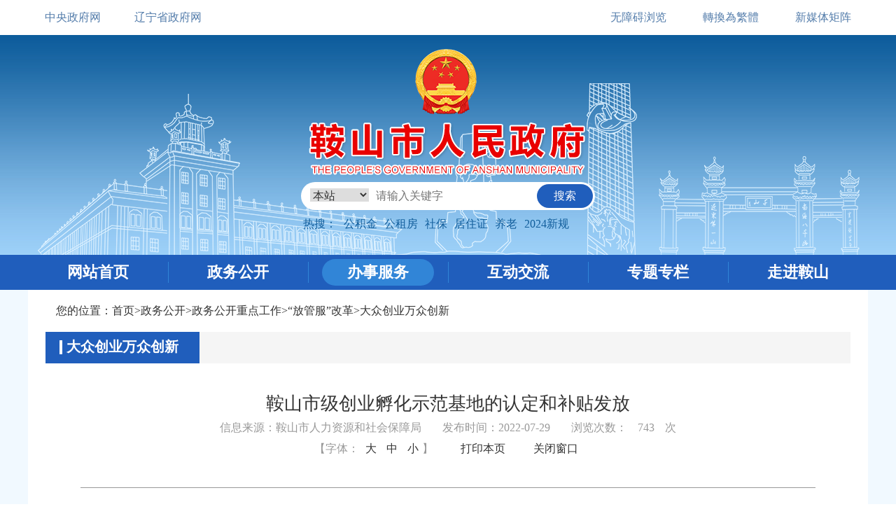

--- FILE ---
content_type: text/html; charset=utf-8
request_url: http://www.anshan.gov.cn/html/ASSZF/202207/0165906133674369.html
body_size: 4535
content:
<!doctype html>
<html>
<head>
<!--清除页面缓存-->
<meta http-equiv="Expires" content="0">
<meta http-equiv="Pragma" content="no-cache">
<meta http-equiv="Cache-control" content="no-cache">
<meta http-equiv="Cache" content="no-cache">

<meta charset="utf-8"><meta name="renderer" content="webkit"/>
<meta name="force-rendering" content="webkit"/>
<meta http-equiv="X-UA-Compatible" content="IE=Edge,chrome=1"/>
<title>鞍山市级创业孵化示范基地的认定和补贴发放-大众创业万众创新-鞍山市人民政府</title>
<meta name="SiteName" content="鞍山市人民政府">
<meta name="SiteDomain"  content="www.anshan.gov.cn">
<meta name="SiteIDCode" content="2103000032">
<meta name="ColumnName" content="大众创业万众创新">
<meta name="ColumnDescription" content="大众创业万众创新">
<meta name="ColumnKeywords" content="大众创业万众创新">
<meta name="ColumnType" content="大众创业万众创新">
<meta name="ArticleTitle" content="鞍山市级创业孵化示范基地的认定和补贴发放">
<meta name="PubDate" content="2022-07-29 10:42">
<meta name="ContentSource" content="鞍山市人力资源和社会保障局">

<link href="http://static.anshan.gov.cn/gongyong/asszf/images/hwq-favicon.ico" rel="shortcut icon" type="image/x-icon">
<script src="http://static.anshan.gov.cn/gongyong/asszf/js/jquery-1.11.3.min.js"></script>
<link href="http://static.anshan.gov.cn/gongyong/asszf/css/base.css" rel="stylesheet" type="text/css">
<link href="http://static.anshan.gov.cn/gongyong/asszf/css/zf-main.css" rel="stylesheet" type="text/css">
<link href="http://static.anshan.gov.cn/gongyong/asszf/include/iconfont.css" rel="stylesheet">
<script src="http://static.anshan.gov.cn/gongyong/asszf/js/gg.js"></script>
<!--引入页面元素-->
<script type="text/javascript">
var siteCode = "ASSZF";
var pageId = "157243728717617";
var columnId = "157243317851372";
var objectId = "165906133674369";
</script>

<!--引入公共JS-->
<script type="text/javascript" src="/js/jquery.cookie.js?v="+new Date()></script>
<script type="text/javascript" src="/js/DataUtil.js?v="+new Date()></script>
<script type="text/javascript" src="/html/ASSZF/globalScript.js?v="+new Date()></script>

<!--在线客服Js-->
<script type="text/javascript" src="/js/jquery.fancybox.js?v=2.1.5"></script>
<link rel="stylesheet" type="text/css" href="/css/jquery.fancybox.css?v=2.1.5" media="screen" />
<script type="text/javascript" src="/js/customer.js?v="+new Date()></script>

</head>

<body class="zf-body"><div id="wrapper">


<script>head1();</script>


<div class="zf-main" id="content">
  <div class="zf-seat">您的位置：<a href="/asszf/index.html">首页</a>><a href="/asszf/zwgk/index.html">政务公开</a>><a href="/asszf/zwgk/zwgkzdgz/index.html">政务公开重点工作</a>><a href="/asszf/zwgk/zwgkzdgz/fgfgg/glist.html">“放管服”改革</a>><a href="/asszf/zwgk/zwgkzdgz/fgfgg/dzcycx/glist.html">大众创业万众创新</a></div>
  <div class="zf-titlewrap">
    <div class="tab-wrap">
      <div class="cur"><a href="/asszf/zwgk/zwgkzdgz/fgfgg/dzcycx/glist.html">大众创业万众创新</a></div>
    </div>
  </div>
  <div class="zf-centertitle">鞍山市级创业孵化示范基地的认定和补贴发放</div>

  <div class="zf-centertime"><span>信息来源：鞍山市人力资源和社会保障局</span><span>发布时间：2022-07-29</span><span>浏览次数：<span id="cms_art_counter" class="cms_system_counter_class"><script language='javascript' src='http://cms.anshan.gov.cn/cms/pageview/countApi.jsp?objType=article&isSaveOnly=0&siteCode=ASSZF&pageId=157243728717617&columnId=157243317851372&objectId=165906133674369&isSiteTraffic=1&isArtTraffic=1&isInterTraffic=1' ></script></span>次</span></div>
  <div class="zf-centertime">
  <span>【字体：
  <p onClick="$('.zf-centercent').find('p').css('font-size','20px')">大</p>
  <p onClick="$('.zf-centercent').find('p').css('font-size','16px')">中</p>
  <p onClick="$('.zf-centercent').find('p').css('font-size','14px')">小</p>】
  </span><span><a href="javascript:window.print();">打印本页</a></span><span><a href="javascript:window.opener=null;window.open('','_self');window.close();">关闭窗口</a></span></div>
  <div class="zf-centercent">
      <p style="font-size: 16px; font-family: 宋体; line-height: 35px;"></p><p style="text-indent: 2em; text-align: left; font-size: 16px; font-family: 宋体; line-height: 35px;">一、服务对象</p><p style="text-indent: 2em; text-align: left; font-size: 16px; font-family: 宋体; line-height: 35px;">县（市）区人力资源社会保障部门创办或管理的具有公益性质、以承担为劳动者初次创业提供孵化服务为目的的创业孵化基地。</p><p style="text-indent: 2em; text-align: left; font-size: 16px; font-family: 宋体; line-height: 35px;">二、受理部门</p><p style="text-indent: 2em; text-align: left; font-size: 16px; font-family: 宋体; line-height: 35px;">市人就中心就业创业服务部</p><p style="text-indent: 2em; text-align: left; font-size: 16px; font-family: 宋体; line-height: 35px;">三、受理地址</p><p style="text-indent: 2em; text-align: left; font-size: 16px; font-family: 宋体; line-height: 35px;">鞍山市铁西区三道街81号劳动大厦</p><p style="text-indent: 2em; text-align: left; font-size: 16px; font-family: 宋体; line-height: 35px;">四、联系电话:0412-8559190</p><p style="text-indent: 2em; text-align: left; font-size: 16px; font-family: 宋体; line-height: 35px;">五、设立依据</p><p style="text-indent: 2em; text-align: left; font-size: 16px; font-family: 宋体; line-height: 35px;">《关于进一步落实创业促就业扶持政策的通知》（鞍人社发〔2016〕72号）、《关于开展创业孵化示范基地市级专项补贴资金申报工作有关事宜的通知》（鞍人社发〔2016〕105号）</p><p style="text-indent: 2em; text-align: left; font-size: 16px; font-family: 宋体; line-height: 35px;">六、申报范围和条件</p><p style="text-indent: 2em; text-align: left; font-size: 16px; font-family: 宋体; line-height: 35px;">申请市级专项补贴资金的创业孵化示范基地（以下简称基地）应具备以下条件。</p><p style="text-indent: 2em; text-align: left; font-size: 16px; font-family: 宋体; line-height: 35px;">（一）基地须达到以下规模</p><p style="text-indent: 2em; text-align: left; font-size: 16px; font-family: 宋体; line-height: 35px;">1.基地建筑面积达到2000平方米（含2000平方米）以上，不足3000平方米的，入驻企业不低于12户，带动就业不低于70人。</p><p style="text-indent: 2em; text-align: left; font-size: 16px; font-family: 宋体; line-height: 35px;">2.基地建筑面积达到1000平方米（含1000平方米）以上，不足2000平方米的，入驻企业不低于6户，带动就业不低于35人。</p><p style="text-indent: 2em; text-align: left; font-size: 16px; font-family: 宋体; line-height: 35px;">3.农事产业种植型基地建筑面积达到5000平方米（含5000平方米）以上，扶持农户须达到8户以上。</p><p style="text-indent: 2em; text-align: left; font-size: 16px; font-family: 宋体; line-height: 35px;">4.农事产业种植型基地建筑面积达到3000平方米（含3000平方米）以上，不足5000平方米的，扶持农户须达到5户以上。</p><p style="text-indent: 2em; text-align: left; font-size: 16px; font-family: 宋体; line-height: 35px;">（二）基地须为入驻的创业企业免费提供至少两年的场地、设施及孵化服务。</p><p style="text-indent: 2em; text-align: left; font-size: 16px; font-family: 宋体; line-height: 35px;">（三）已经投入运营，基地具有完备的供电、给排水、采暖、通讯网络，以及安全消防等基础设施，配备了后勤管理及安保人员，并能满足创业企业生产经营需要。同时免费为入驻创业企业提供供水、供电、采暖、后勤管理和安保等服务。</p><p style="text-indent: 2em; text-align: left; font-size: 16px; font-family: 宋体; line-height: 35px;">（四）基地须具有较完善的创业服务功能，并设专门部门和工作人员负责。每年须定期开展创业指导和创业服务活动，免费提供创业培训、开业指导、项目推介、创业担保贷款、政策落实、信息咨询、法律援助、产品展洽、成果转化，以及代理服务等。</p><p style="text-indent: 2em; text-align: left; font-size: 16px; font-family: 宋体; line-height: 35px;">（五）建立了管理服务和专家队伍。管理服务队伍和专家导师团队须有明确的职责与分工，并且每季度举办主题活动，给予在孵企业创业指导与服务。</p><p style="text-indent: 2em; text-align: left; font-size: 16px; font-family: 宋体; line-height: 35px;">（六）建立了配套管理制度。包括《创业孵化基地管理办法》、《创业孵化基地入驻企业审批程序》、《创业孵化基地入驻条件》、《创业孵化企业申请认定表》、《创业孵化项目评估表》、《创业企业生产经营情况报表》、《创业孵化基地物业管理规定》、《创业孵化基地管理人员服务公约》等。企业入孵、出孵机制完备，相关台账、资料齐全。</p><p style="text-indent: 2em; text-align: left; font-size: 16px; font-family: 宋体; line-height: 35px;">（七）承担创业者创业、企业发展和促进就业等方面的统计分析及上报工作。</p><p style="text-indent: 2em; text-align: left; font-size: 16px; font-family: 宋体; line-height: 35px;">七、申请材料</p><p style="text-indent: 2em; text-align: left; font-size: 16px; font-family: 宋体; line-height: 35px;">1.《鞍山市创业孵化示范基地市级专项补贴资金项目申报表》一式五份。</p><p style="text-indent: 2em; text-align: left; font-size: 16px; font-family: 宋体; line-height: 35px;">2.申请报告。包括基地基本建设情况、基地服务工作人员队伍情况、各项管理服务制度建设情况、入驻创业企业及吸纳就业情况、资金投入情况、经济和社会效益（含入驻企业产值等）、申请理由、下步工作设想及发展前景等，一式五份。</p><p style="text-indent: 2em; text-align: left; font-size: 16px; font-family: 宋体; line-height: 35px;">3.相关资料。包括各项管理制度、入驻企业花名册、基地与企业签订的协议书复印件、工作人员名单、基地发展规划及年度工作计划、基地的房产证明及土地批件复印件，非政府产权的基地还须提供营业执照等。</p><p style="text-indent: 2em; text-align: left; font-size: 16px; font-family: 宋体; line-height: 35px;">八、办理流程</p><p style="text-indent: 2em; text-align: left; font-size: 16px; font-family: 宋体; line-height: 35px;">1.符合条件的创业孵化基地经所在地县区人力资源和社会保障部门、财政局同意后，向市人力资源和社会保障局、市财政局提出申请。</p><p style="text-indent: 2em; text-align: left; font-size: 16px; font-family: 宋体; line-height: 35px;">2.市人力资源和社会保障局、市财政局共同对申报情况进行核实与考评。对符合标准的基地，授予“鞍山市创业孵化示范基地”牌匾，并按照规定标准给予专项补贴。</p><p style="font-size: 16px; font-family: 宋体; line-height: 35px;"><br style="text-indent: 2em; text-align: left; font-size: 16px; font-family: 宋体; line-height: 35px;"/></p>
  </div>
 

</div>

<script>foot1();</script>
<script type="text/javascript">
$(document).ready(function (){
	//导航定位
	$('.zf-nav').children('li').eq(2).addClass('cur');
});
</script>
</div><!--简体繁体转换Js-->
<script type="text/javascript" src="/js/traToSimp.js?v="+new Date()></script>


</body>


	<head>
<!--清除页面缓存-->
<meta http-equiv="Expires" content="0">
<meta http-equiv="Pragma" content="no-cache">
<meta http-equiv="Cache-control" content="no-cache">
<meta http-equiv="Cache" content="no-cache">

		<meta charset="utf-8">
		<title></title>
		<link href="http://static.anshan.gov.cn/gongyong/asszf/css/wap/base.css" rel="stylesheet" type="text/css" /> 
	<!--引入页面元素-->
<script type="text/javascript">
var siteCode = "ASSZF";
var pageId = "157243728717617";
var columnId = "157243317851372";
var objectId = "165906133674369";
</script>

<!--引入公共JS-->
<script type="text/javascript" src="/js/jquery.cookie.js?v="+new Date()></script>
<script type="text/javascript" src="/js/DataUtil.js?v="+new Date()></script>
<script type="text/javascript" src="/html/ASSZF/globalScript.js?v="+new Date()></script>

<!--在线客服Js-->
<script type="text/javascript" src="/js/jquery.fancybox.js?v=2.1.5"></script>
<link rel="stylesheet" type="text/css" href="/css/jquery.fancybox.css?v=2.1.5" media="screen" />
<script type="text/javascript" src="/js/customer.js?v="+new Date()></script>

</head>
	<body>
		<meta name="viewport" content="width=device-width, initial-scale=1, maximum-scale=1" />
		<link href="http://static.anshan.gov.cn/gongyong/asszf/css/wap/main.css" rel="stylesheet" type="text/css" />
		<!-- script src="http://static.anshan.gov.cn/gongyong/asszf/js/wap/jquery-3.6.1.min.js"></script -->
		<script type="text/javascript" src="http://static.anshan.gov.cn/gongyong/asszf/js/wap/media.js"></script>
		<script type="text/javascript">
			$(function() {
				$('.wap-tab-wrap > div').click(function() {
					$(this).addClass('cur').siblings().removeClass('cur');
					$(this).parent('.wap-tab-wrap').next('div.wap-info-wrap').children('ul').eq($(this).index()).show()
						.siblings().hide();
				})
			});
		</script>
		<!-- 时间 开始 -->
		<script type="text/javascript">
			$(function() {
				//当前日期-开始
				var myDate = new Date;
				var year = myDate.getFullYear(); //获取当前年
				var mon = myDate.getMonth() + 1; //获取当前月
				var date = myDate.getDate(); //获取当前日
				// var h = myDate.getHours();//获取当前小时数(0-23)
				// var m = myDate.getMinutes();//获取当前分钟数(0-59)
				// var s = myDate.getSeconds();//获取当前秒
				var week = myDate.getDay();
				var weeks = ["星期日", "星期一", "星期二", "星期三", "星期四", "星期五", "星期六"];
				//console.log(year, mon, date, weeks[week])
				$("#now-time").html(year + "年" + mon + "月" + date + "日 " + weeks[week]);
				//当前日期-结束
			})
		</script>
		<!-- 时间 结束 -->
		<!-- nav定位 开始 -->
		<script type="text/javascript">
			$(function(){
				$('.wap-nav').children('a').eq(2).addClass('cur');
			})
		</script>
		<!-- nav定位 结束 -->
		<div class="wap-wrap">

			<script>waphead();</script>
			
			<div class="wap-info-title"><div class="title">鞍山市级创业孵化示范基地的认定和补贴发放</div>
<div class="time">信息来源：鞍山市人力资源和社会保障局  发布时间：2022-07-29</div>
</div>
<div class="wap-info-text">
<p style="font-size: 16px; font-family: 宋体; line-height: 35px;"></p><p style="text-indent: 2em; text-align: left; font-size: 16px; font-family: 宋体; line-height: 35px;">一、服务对象</p><p style="text-indent: 2em; text-align: left; font-size: 16px; font-family: 宋体; line-height: 35px;">县（市）区人力资源社会保障部门创办或管理的具有公益性质、以承担为劳动者初次创业提供孵化服务为目的的创业孵化基地。</p><p style="text-indent: 2em; text-align: left; font-size: 16px; font-family: 宋体; line-height: 35px;">二、受理部门</p><p style="text-indent: 2em; text-align: left; font-size: 16px; font-family: 宋体; line-height: 35px;">市人就中心就业创业服务部</p><p style="text-indent: 2em; text-align: left; font-size: 16px; font-family: 宋体; line-height: 35px;">三、受理地址</p><p style="text-indent: 2em; text-align: left; font-size: 16px; font-family: 宋体; line-height: 35px;">鞍山市铁西区三道街81号劳动大厦</p><p style="text-indent: 2em; text-align: left; font-size: 16px; font-family: 宋体; line-height: 35px;">四、联系电话:0412-8559190</p><p style="text-indent: 2em; text-align: left; font-size: 16px; font-family: 宋体; line-height: 35px;">五、设立依据</p><p style="text-indent: 2em; text-align: left; font-size: 16px; font-family: 宋体; line-height: 35px;">《关于进一步落实创业促就业扶持政策的通知》（鞍人社发〔2016〕72号）、《关于开展创业孵化示范基地市级专项补贴资金申报工作有关事宜的通知》（鞍人社发〔2016〕105号）</p><p style="text-indent: 2em; text-align: left; font-size: 16px; font-family: 宋体; line-height: 35px;">六、申报范围和条件</p><p style="text-indent: 2em; text-align: left; font-size: 16px; font-family: 宋体; line-height: 35px;">申请市级专项补贴资金的创业孵化示范基地（以下简称基地）应具备以下条件。</p><p style="text-indent: 2em; text-align: left; font-size: 16px; font-family: 宋体; line-height: 35px;">（一）基地须达到以下规模</p><p style="text-indent: 2em; text-align: left; font-size: 16px; font-family: 宋体; line-height: 35px;">1.基地建筑面积达到2000平方米（含2000平方米）以上，不足3000平方米的，入驻企业不低于12户，带动就业不低于70人。</p><p style="text-indent: 2em; text-align: left; font-size: 16px; font-family: 宋体; line-height: 35px;">2.基地建筑面积达到1000平方米（含1000平方米）以上，不足2000平方米的，入驻企业不低于6户，带动就业不低于35人。</p><p style="text-indent: 2em; text-align: left; font-size: 16px; font-family: 宋体; line-height: 35px;">3.农事产业种植型基地建筑面积达到5000平方米（含5000平方米）以上，扶持农户须达到8户以上。</p><p style="text-indent: 2em; text-align: left; font-size: 16px; font-family: 宋体; line-height: 35px;">4.农事产业种植型基地建筑面积达到3000平方米（含3000平方米）以上，不足5000平方米的，扶持农户须达到5户以上。</p><p style="text-indent: 2em; text-align: left; font-size: 16px; font-family: 宋体; line-height: 35px;">（二）基地须为入驻的创业企业免费提供至少两年的场地、设施及孵化服务。</p><p style="text-indent: 2em; text-align: left; font-size: 16px; font-family: 宋体; line-height: 35px;">（三）已经投入运营，基地具有完备的供电、给排水、采暖、通讯网络，以及安全消防等基础设施，配备了后勤管理及安保人员，并能满足创业企业生产经营需要。同时免费为入驻创业企业提供供水、供电、采暖、后勤管理和安保等服务。</p><p style="text-indent: 2em; text-align: left; font-size: 16px; font-family: 宋体; line-height: 35px;">（四）基地须具有较完善的创业服务功能，并设专门部门和工作人员负责。每年须定期开展创业指导和创业服务活动，免费提供创业培训、开业指导、项目推介、创业担保贷款、政策落实、信息咨询、法律援助、产品展洽、成果转化，以及代理服务等。</p><p style="text-indent: 2em; text-align: left; font-size: 16px; font-family: 宋体; line-height: 35px;">（五）建立了管理服务和专家队伍。管理服务队伍和专家导师团队须有明确的职责与分工，并且每季度举办主题活动，给予在孵企业创业指导与服务。</p><p style="text-indent: 2em; text-align: left; font-size: 16px; font-family: 宋体; line-height: 35px;">（六）建立了配套管理制度。包括《创业孵化基地管理办法》、《创业孵化基地入驻企业审批程序》、《创业孵化基地入驻条件》、《创业孵化企业申请认定表》、《创业孵化项目评估表》、《创业企业生产经营情况报表》、《创业孵化基地物业管理规定》、《创业孵化基地管理人员服务公约》等。企业入孵、出孵机制完备，相关台账、资料齐全。</p><p style="text-indent: 2em; text-align: left; font-size: 16px; font-family: 宋体; line-height: 35px;">（七）承担创业者创业、企业发展和促进就业等方面的统计分析及上报工作。</p><p style="text-indent: 2em; text-align: left; font-size: 16px; font-family: 宋体; line-height: 35px;">七、申请材料</p><p style="text-indent: 2em; text-align: left; font-size: 16px; font-family: 宋体; line-height: 35px;">1.《鞍山市创业孵化示范基地市级专项补贴资金项目申报表》一式五份。</p><p style="text-indent: 2em; text-align: left; font-size: 16px; font-family: 宋体; line-height: 35px;">2.申请报告。包括基地基本建设情况、基地服务工作人员队伍情况、各项管理服务制度建设情况、入驻创业企业及吸纳就业情况、资金投入情况、经济和社会效益（含入驻企业产值等）、申请理由、下步工作设想及发展前景等，一式五份。</p><p style="text-indent: 2em; text-align: left; font-size: 16px; font-family: 宋体; line-height: 35px;">3.相关资料。包括各项管理制度、入驻企业花名册、基地与企业签订的协议书复印件、工作人员名单、基地发展规划及年度工作计划、基地的房产证明及土地批件复印件，非政府产权的基地还须提供营业执照等。</p><p style="text-indent: 2em; text-align: left; font-size: 16px; font-family: 宋体; line-height: 35px;">八、办理流程</p><p style="text-indent: 2em; text-align: left; font-size: 16px; font-family: 宋体; line-height: 35px;">1.符合条件的创业孵化基地经所在地县区人力资源和社会保障部门、财政局同意后，向市人力资源和社会保障局、市财政局提出申请。</p><p style="text-indent: 2em; text-align: left; font-size: 16px; font-family: 宋体; line-height: 35px;">2.市人力资源和社会保障局、市财政局共同对申报情况进行核实与考评。对符合标准的基地，授予“鞍山市创业孵化示范基地”牌匾，并按照规定标准给予专项补贴。</p><p style="font-size: 16px; font-family: 宋体; line-height: 35px;"><br style="text-indent: 2em; text-align: left; font-size: 16px; font-family: 宋体; line-height: 35px;"/></p>
			</div>
			<div class="wap-mlas-butwrap1"><a href="#">TOP</a></div>
			
			<script>wapfoot();</script>
		</div>
	<!--简体繁体转换Js-->
<script type="text/javascript" src="/js/traToSimp.js?v="+new Date()></script>


</body>



</html>

 

--- FILE ---
content_type: text/html;charset=UTF-8
request_url: http://cms.anshan.gov.cn/cms/pageview/countApi.jsp?objType=article&isSaveOnly=0&siteCode=ASSZF&pageId=157243728717617&columnId=157243317851372&objectId=165906133674369&isSiteTraffic=1&isArtTraffic=1&isInterTraffic=1
body_size: 99
content:

document.write("743");

--- FILE ---
content_type: text/html;charset=UTF-8
request_url: http://cms.anshan.gov.cn/selfTraffic/setSiteCount.ct
body_size: 46
content:
374718897

--- FILE ---
content_type: text/css
request_url: http://static.anshan.gov.cn/gongyong/asszf/css/wap/base.css
body_size: 1012
content:
@charset "utf-8";
*{box-sizing:border-box;}
html,body {font-size: 14px; font-family: "Microsoft Yahei"; color: #333; margin: 0; padding: 0; background: #fff;}
ul,li{list-style: none; margin: 0; padding: 0;}
a{ text-decoration: none; color: #333; cursor: pointer;}
input,button,select{outline: none; margin: 0; padding: 0;}
.clear {clear: both;}

em {color: inherit; font-size: inherit; font-family: inherit;}

.fl {float: left;}
.fr {float: right;}

.mt5 {margin-top:5px;}
.mr5 {margin-right:5px;}
.mb5 {margin-bottom:5px;}
.ml5 {margin-left:5px;}

.mt10 {margin-top:10px;}
.mr10 {margin-right:10px;}
.mb10 {margin-bottom:10px;}
.ml10 {margin-left:10px;}

.mt15 {margin-top:15px;}
.mr15 {margin-right:15px;}
.mb15 {margin-bottom:15px;}
.ml15 {margin-left:15px;}

.mt20 {margin-top:20px;}
.mr20 {margin-right:20px;}
.mb20 {margin-bottom:20px;}
.ml20 {margin-left:20px;}

.mt25 {margin-top:25px;}
.mr25 {margin-right:25px;}
.mb25 {margin-bottom:25px;}
.ml25 {margin-left:25px;}

.p5{padding:5px;}
.pt5 {padding-top:5px;}
.pr5 {padding-right:5px;}
.pb5 {padding-bottom:5px;}
.pl5 {padding-left:5px;}

.p10{padding:10px;}
.pt10 {padding-top:10px;}
.pr10 {padding-right:10px;}
.pb10 {padding-bottom:10px;}
.pl10 {padding-left:10px;}

.p15 {padding:15px;}
.pt15 {padding-top:15px;}
.pr15 {padding-right:15px;}
.pb15 {padding-bottom:15px;}
.pl15 {padding-left:15px;}

.p20 {padding:20px;}
.pt20 {padding-top:20px;}
.pr20 {padding-right:20px;}
.pb20 {padding-bottom:20px;}
.pl20 {padding-left:20px;}

.p25 {padding:25px;}
.pt25 {padding-top:25px;}
.pr25 {padding-right:25px;}
.pb25 {padding-bottom:25px;}
.pl25 {padding-left:25px;}

.per20{ width: 20%; width: calc((100% - 60px) / 5);}
.per25{ width: 25%; width: calc((100% - 45px) / 4);}
.per33{ width: 32%; width: calc((100% - 30px) / 3);}
.per50{ width: 48%; width: calc((100% - 15px) / 2);}
.per66{ width: 66%; width: calc((100% - 30px) / 3 * 2 + 15px);}
.per75{ width: 75%; width: calc((100% - 45px) / 4 * 3 + 30px);}
.per80{ width: 80%; width: calc((100% - 60px) / 5 * 4 + 45px);}
.per100{ width: 100%;}

.wrap-clear:after{ content:''; display:block; clear:both;} 


.item1 { width: 100%; }
.item2 { width: 50%; }
.item3 { width: 33.33%; }
.item4 { width: 25%; }
.item5 { width: 20%; }
.item6 { width: 66.66%; }
.item7 { width: 75%; }
.item8 { width: 80%; }
.item9 { width: 40%; }


img {border: 0;}

.red {color: #f00;}
.green {color: green;}






@font-face {font-family: "iconfont";
  src: url('../include/iconfont.eot?'); /* IE9**/
  src: url('../include/iconfont.eot?#iefix') format('embedded-opentype'), /* IE6-IE8 **/
  url('../iconfont.woff?') format('woff'), /* chrome, firefox **/
  url('../iconfont.ttf?') format('truetype'), /* chrome, firefox, opera, Safari, Android, iOS 4.2+**/
  url('../iconfont.svg?#iconfont') format('svg'); /* iOS 4.1- **/
  font-weight: normal;
  font-style: normal;
}


--- FILE ---
content_type: application/javascript; charset=utf-8
request_url: http://static.anshan.gov.cn/gongyong/asszf/js/wap/media.js
body_size: 661
content:
/**
 * Created by ctsjd on 2015/8/24.
 * 动态计算html的font-size大小
 * 假定clientWidth为320时，html的font-size:20px;
 */
(function (doc, win) {

    var docEl = doc.documentElement, resizeEvt = 'orientationchange' in win ? 'orientationchange' : 'resize',
        recalc = function () {
            var clientWidth = docEl.clientWidth;
            if (!clientWidth) return;
            docEl.style.fontSize = 20 * (clientWidth / 360) + "px";
        };

    if (!doc.addEventListener) return;
    win.addEventListener(resizeEvt, recalc, false);
    doc.addEventListener('DOMContentLoaded', recalc, false);

})(document, window);


--- FILE ---
content_type: application/javascript; charset=utf-8
request_url: http://static.anshan.gov.cn/gongyong/asszf/js/gg.js
body_size: 63609
content:
//这是 /wap/media.js 的内容
(function (doc, win) {

    var docEl = doc.documentElement, resizeEvt = 'orientationchange' in win ? 'orientationchange' : 'resize',
        recalc = function () {
            var clientWidth = docEl.clientWidth;
            if (!clientWidth) return;
            docEl.style.fontSize = 20 * (clientWidth / 360) + "px";
						$('.wap-wrap').addClass('zhankai');
						$('.zfxxgk-wap-wrap').addClass('zhankai');
        };

    if (!doc.addEventListener) return;
    win.addEventListener(resizeEvt, recalc, false);
    doc.addEventListener('DOMContentLoaded', recalc, false);

})(document, window);

$(function(){
	//判断当前页面是否  http://218.60.149.163:8883/comp/asxx.html
	var href = window.location.href;//获取当前URL地址
	//console.log(href);
	if (href.toLowerCase().indexOf('218.60.149.163:8883') !== -1||href.toLowerCase().indexOf('http://www.anshan.gov.cn/asszf/zfxxgkml/jgjj/bgs/glist.html') !== -1||href.toLowerCase().indexOf('http://www.anshan.gov.cn/asszf/zfxxgkml/jgjj/dsjj/glist.html') !== -1||href.toLowerCase().indexOf('http://www.anshan.gov.cn/asszf/zfxxgkml/jgjj/zxj/glist.html') !== -1||href.toLowerCase().indexOf('http://www.anshan.gov.cn/asszf/zfxxgkml/jgjj/mzj/glist.html') !== -1||href.toLowerCase().indexOf('http://www.anshan.gov.cn/asszf/zfxxgkml/jgjj/czj/glist.html') !== -1||href.toLowerCase().indexOf('http://www.anshan.gov.cn/asszf/zfxxgkml/jgjj/tyj/glist.html') !== -1||href.toLowerCase().indexOf('http://www.anshan.gov.cn/asszf/zfxxgkml/jgjj/sjj/glist.html') !== -1||href.toLowerCase().indexOf('http://www.anshan.gov.cn/asszf/zfxxgkml/jgjj/jrj/glist.html') !== -1||href.toLowerCase().indexOf('http://www.anshan.gov.cn/asszf/zfxxgkml/jgjj/zjj/glist.html') !== -1||href.toLowerCase().indexOf('http://www.anshan.gov.cn/asszf/zfxxgkml/jgjj/jtj/glist.html') !== -1||href.toLowerCase().indexOf('http://www.anshan.gov.cn/asszf/zfxxgkml/jgjj/fkb/glist.html') !== -1||href.toLowerCase().indexOf('http://www.anshan.gov.cn/asszf/ztzl/fzzfjs/index.html') !== -1||href.toLowerCase().indexOf('http://www.anshan.gov.cn/asszf/zwgk/zfgb/index.html') !== -1||href.toLowerCase().indexOf('http://www.anshan.gov.cn/asszf/zfxxgkml/fdzdgknr/asszwfwsxml/glist.html') !== -1||href.toLowerCase().indexOf('zwgk/zfgb') !== -1){//判断地址中是否包含某某字段
		$('body').append('<style type="text/css">body> div {display:block;}</style>');
		//console.log('yes');
	}
})

$(function() {
	//判断当前页面是否
	var zhuanti = $('.zf-seat').text()+$('.bread').text(); //获取需要判断的文本
	//console.log(zhuanti);
	if (zhuanti.toLowerCase().indexOf('专题专栏') !== -1) { //判断文本中是否包含某某字段
		if (zhuanti.toLowerCase().indexOf('助企纾困') !== -1 || zhuanti.toLowerCase().indexOf('全面振兴新突破三年行动') !== -1 || zhuanti.toLowerCase().indexOf('法治政府建设') !== -1) { //判断文本中是否包含某某字段
			$('body').append('<style type="text/css">body> div {display:block;}</style>');
			//console.log('yes');
		}
	}
})


	//这些新建一个js文件放进去或者加到gg.js都行 开始
	$(function() {
		var select = $('select#select');
		var option = $('select#select').children('option');
		$('select#select').parent('.wap-date-wrap').css('padding','0');
		$('select#select').parent('.wap-date-wrap').css('overflow','inherit');
		$('select#select').after('<div class="select-wrap" style="margin:0;"><div id="select1"></div></div>')
		for(i=0;i<option.length;i++){
			if($('select#select').children('option').eq(i).text()=='选择年份'){
				$('div#select1').append('<a>'+$('select#select').children('option').eq(i).text()+'</a>');
			}else{
				$('div#select1').append('<a href="'+$('select#select').children('option').eq(i).attr('value')+'" target="_blank" class="btn">'+$('select#select').children('option').eq(i).text()+'</a>');
			}
		}
		$('select#select').remove();
		$(document).on('click', 'div#select1 > a:first', function() {
			$('div#select1').addClass('kai');
		});
		$(document).on('click', 'div#select1.kai > a', function() {
			$('div#select1').removeClass('kai');
		});
	})
	//这些新建一个js文件放进去或者加到gg.js都行 结束




var head1 = function(){
	var str = 
'<script id="VABT" type="text/javascript" src="http://202.96.85.167:8003/vabt.js" charset="UTF-8"></script>'+
'<script type="text/javascript" src="http://static.anshan.gov.cn/gongyong/asszf/js/zfwj-fa-pc.js" charset="UTF-8"></script>'+
'<div style="position: relative; min-width: 1200px; height: 364px; box-sizing:border-box;" >'+
'<div class="zf-head-wrap">'+
'<div class="top-a">'+
'  <div class="top-b">'+
'      <div class="zuo"><a href="http://www.gov.cn/">中央政府网</a></div>'+
'      <div class="zuo"><a href="http://www.ln.gov.cn/">辽宁省政府网</a></div>'+
'      <div style="display: none;"><a href="#">登录</a> | <a href="#">注册</a></div>'+
'      <div><a href="javascript:void(0);" title="无障碍浏览" onclick="VABT.UI.O()">无障碍浏览</a></div>'+
'      <div><a name="StranLink" id="StranLink" class="simpleToTraditional" href="javascript:StranBody()" title="點擊以繁體中文方式瀏覽">转换为繁体</a></div>'+
'      <div><a href="/asszf/xmtjz/index.html" title="新媒体矩阵">新媒体矩阵</a></div>'+
'  </div>'+
'</div>'+
'  <div class="zf-head">'+
// '    <div class="top">'+
// '<div class="zuo"><a href="http://www.gov.cn/">中央政府网</a></div>'+
// '      <div class="zuo"><a href="http://www.ln.gov.cn/">辽宁省政府网</a></div>'+
// '      <div style="display: none;"><a href="#">登录</a> | <a href="#">注册</a></div>'+
// '      <div><a href="javascript:void(0);" title="无障碍浏览" onclick="VABT.UI.O()">无障碍浏览</a></div>'+
// '      <div><a name="StranLink" id="StranLink" class="simpleToTraditional" href="javascript:StranBody()" title="點擊以繁體中文方式瀏覽">转换为繁体</a></div>'+
// '      <div><a href="/asszf/xmtjz/index.html" title="新媒体矩阵">新媒体矩阵</a></div>'+
// '    </div>'+
'    <div class="logo"></div>'+
'<form name="search" id="condition" action="http://www.anshan.gov.cn/search/search.ct" method="post" target="_blank">'+
'    <div class="ss-wrap"><div class="xz"><select class="change"><option value="bz">本站</option><option value="gzk">规章库</option><option value="zwfw">政务服务</option></select></div>'+
//'      <div class="xiala">'+
//'        <div class="jiao"></div>'+
//'        <span id="xuanx">站内</span>'+
//'        <div class="xla">'+
//'          <ul id="jsx">'+
//'            <li val="0">站内</li>'+
//'            <li val="1">站群</li>'+
//'          </ul>'+
//'        </div>'+
//'      </div>'+
'      <script type="text/javascript">'+
'$("#jsx > li").click(function(){'+
' var x_text = $(this).text();'+
'  $("#xuanx").html(x_text);'+
 ' var val=$(this).attr("val");'+
 ' if (val == \'0\') {'+
'		$("#condition").attr("target", "_blank");'+
'	} else {'+
//'		$("#search").removeAttr("target");'+
'		$("#condition").attr("target", "_blank");'+
'	}'+
'  $("#isAll").val(val);'+
'});'+
'	  </script>'+
'      <input type="text" placeholder="请输入关键字" id="searchKey" name="searchKey">'+
'      <input type="button" value="搜索" onclick="dianji()" id="bz-ss">'+
// '      <input type="button" value="搜索2" onclick="gzk();" id="gzk-ss" style="display:none;">'+
// '      <input type="button" value="搜索3" onclick="zwfw();" id="zwfw-ss" style="display:none;">'+
'	<input type="hidden" name="siteCode" value="ASSZF" id="siteCode"/> 	'+
'		<input type="hidden" name="offset" value="" id="offset"/> 	'+
'		<input type="hidden" name="limit" value="15"  id="limit"/> 	'+
'		<input type="hidden" name="template" value="asszf" id="template" /> '+
'       <input type="hidden" id="isAll" name="isAll" value="0" />'+
'    </div>'+
'</form>'+
'<script type="text/javascript">'+
'	function dianji(){'+
'			$("#condition").submit();'+
'		}'+
'$(document).ready(function (){'+
'	var arr = new Array();'+
'	$("ul.zf-zrqd-listw1").each(function(i){'+
'		arr[i] = $(this).children("li").length;'+
'		if (arr[i] == 0){'+
'			$(this).prev(".zf-zrqd-title").css("display","none");'+
'			$(this).css("display","none");'+
'		};'+
'	});'+
'})'+
'</script>'+
'<div class="rs"><span>热搜：</span><a href="http://www.anshan.gov.cn/search/search.ct?searchKey=公积金&siteCode=ASSZF&offset=&limit=15&template=asszf&isAll=0">公积金</a><a href="http://www.anshan.gov.cn/search/search.ct?searchKey=公租房&siteCode=ASSZF&offset=&limit=15&template=asszf&isAll=0">公租房</a><a href="http://www.anshan.gov.cn/search/search.ct?searchKey=社保&siteCode=ASSZF&offset=&limit=15&template=asszf&isAll=0">社保</a><a href="http://www.anshan.gov.cn/search/search.ct?searchKey=居住证&siteCode=ASSZF&offset=&limit=15&template=asszf&isAll=0">居住证</a><a href="http://www.anshan.gov.cn/search/search.ct?searchKey=养老&siteCode=ASSZF&offset=&limit=15&template=asszf&isAll=0">养老</a><a href="http://www.anshan.gov.cn/search/search.ct?searchKey=2024新规&siteCode=ASSZF&offset=&limit=15&template=asszf&isAll=0">2024新规</a></div>'+
'  </div>'+
'</div>'+
'<div class="zf-banner">'+
'  <div id="slider"> '+
'    <!-- start slideshow -->'+
'    <div id="slideshow">'+
'      <div class="slider-item tu1"><img src="http://static.anshan.gov.cn/gongyong/asszf/images/2024xiantiao.png"></div>'+
'    </div>'+
'    <!-- end #slideshow -->'+
'    <div class="controls-center">'+
'      <div id="slider_controls">'+
'        <ul id="slider_nav">'+
'          <li><a></a></li>'+
'          <li><a></a></li>'+
'          <li><a></a></li>'+
'        </ul>'+
'      </div>'+
'    </div>'+
'    <div class="clr"></div>'+
'  </div>'+
'</div>'+
'</div>'+
'<div class="zf-nav-wrap">'+
'  <ul class="zf-nav">'+
'    <li><a href="http://www.anshan.gov.cn/asszf/index.html">网站首页</a></li>'+
'    <li><a href="http://www.anshan.gov.cn/asszf/zwgk/index.html">政务公开</a></li>'+
'    <li><a href="http://spj.anshan.gov.cn/" target="_blank">办事服务</a></li>'+
'    <li><a href="http://www.anshan.gov.cn/asszf/gzcy/index.html">互动交流</a></li>'+
'    <li><a href="http://www.anshan.gov.cn/asszf/ztzl/index.html">专题专栏</a></li>'+
'    <li><a href="http://www.anshan.gov.cn/asszf/zjass/index.html">走进鞍山</a></li>'+
'  </ul>'+
'</div>';
document.write(str);

}


var head666 = function(){
	var str = 
'<script id="VABT" type="text/javascript" src="http://202.96.85.167:8003/vabt.js" charset="UTF-8"></script>'+
'<script type="text/javascript" src="http://static.anshan.gov.cn/gongyong/asszf/js/zfwj-fa-pc.js" charset="UTF-8"></script>'+
'<div style="position: relative; min-width: 1200px; height: 364px; box-sizing:border-box;" >'+
'<div class="zf-head-wrap">'+
'<div class="top-a">'+
'  <div class="top-b">'+
'      <div class="zuo"><a href="http://www.gov.cn/">中央政府网</a></div>'+
'      <div class="zuo"><a href="http://www.ln.gov.cn/">辽宁省政府网</a></div>'+
'      <div style="display: none;"><a href="#">登录</a> | <a href="#">注册</a></div>'+
'      <div><a href="javascript:void(0);" title="无障碍浏览" onclick="VABT.UI.O()">无障碍浏览</a></div>'+
'      <div><a name="StranLink" id="StranLink" class="simpleToTraditional" href="javascript:StranBody()" title="點擊以繁體中文方式瀏覽">转换为繁体</a></div>'+
'      <div><a href="/asszf/xmtjz/index.html" title="新媒体矩阵">新媒体矩阵</a></div>'+
'  </div>'+
'</div>'+
'  <div class="zf-head">'+
// '    <div class="top">'+
// '<div class="zuo"><a href="http://www.gov.cn/">中央政府网</a></div>'+
// '      <div class="zuo"><a href="http://www.ln.gov.cn/">辽宁省政府网</a></div>'+
// '      <div style="display: none;"><a href="#">登录</a> | <a href="#">注册</a></div>'+
// '      <div><a href="javascript:void(0);" title="无障碍浏览" onclick="VABT.UI.O()">无障碍浏览</a></div>'+
// '      <div><a name="StranLink" id="StranLink" class="simpleToTraditional" href="javascript:StranBody()" title="點擊以繁體中文方式瀏覽">转换为繁体</a></div>'+
// '      <div><a href="/asszf/xmtjz/index.html" title="新媒体矩阵">新媒体矩阵</a></div>'+
// '    </div>'+
'    <div class="logo"></div>'+
'<form name="search" id="condition" action="http://www.anshan.gov.cn/search/search.ct?siteCode=ASSZF" method="get" target="_blank">'+
'    <div class="ss-wrap"><div class="xz"><select class="change"><option value="bz">本站</option><option value="gzk">规章库</option><option value="zwfw">政务服务</option></select></div>'+
//'      <div class="xiala">'+
//'        <div class="jiao"></div>'+
//'        <span id="xuanx">站内</span>'+
//'        <div class="xla">'+
//'          <ul id="jsx">'+
//'            <li val="0">站内</li>'+
//'            <li val="1">站群</li>'+
//'          </ul>'+
//'        </div>'+
//'      </div>'+
'      <script type="text/javascript">'+
'$("#jsx > li").click(function(){'+
' var x_text = $(this).text();'+
'  $("#xuanx").html(x_text);'+
 ' var val=$(this).attr("val");'+
 ' if (val == \'0\') {'+
'		$("#condition").attr("target", "_blank");'+
'	} else {'+
//'		$("#search").removeAttr("target");'+
'		$("#condition").attr("target", "_blank");'+
'	}'+
'  $("#isAll").val(val);'+
'});'+
'	  </script>'+
'      <input type="text" placeholder="请输入关键字" >'+
'      <input type="button" value="搜索" onclick="dianji()" id="bz-ss">'+
// '      <input type="button" value="搜索2" onclick="gzk();" id="gzk-ss" style="display:none;">'+
// '      <input type="button" value="搜索3" onclick="zwfw();" id="zwfw-ss" style="display:none;">'+
'	<input type="hidden" name="siteCode" value="ASSZF" id="siteCode"/> 	'+
'		<input type="hidden" name="limit" value="15"  id="limit"/> 	'+
'		<input type="hidden" name="template" value="asszf" id="template" /> '+

'    </div>'+
'</form>'+
'<script type="text/javascript">'+
'	function dianji(){'+
'			alert("请使用下方的搜索！");'+
'		}'+
'$(document).ready(function (){'+
'	var arr = new Array();'+
'	$("ul.zf-zrqd-listw1").each(function(i){'+
'		arr[i] = $(this).children("li").length;'+
'		if (arr[i] == 0){'+
'			$(this).prev(".zf-zrqd-title").css("display","none");'+
'			$(this).css("display","none");'+
'		};'+
'	});'+
'})'+
'</script>'+
'<div class="rs"><span>热搜：</span><a href="http://www.anshan.gov.cn/search/search.ct?searchKey=公积金&siteCode=ASSZF&offset=&limit=15&template=asszf&isAll=0">公积金</a><a href="http://www.anshan.gov.cn/search/search.ct?searchKey=公租房&siteCode=ASSZF&offset=&limit=15&template=asszf&isAll=0">公租房</a><a href="http://www.anshan.gov.cn/search/search.ct?searchKey=社保&siteCode=ASSZF&offset=&limit=15&template=asszf&isAll=0">社保</a><a href="http://www.anshan.gov.cn/search/search.ct?searchKey=居住证&siteCode=ASSZF&offset=&limit=15&template=asszf&isAll=0">居住证</a><a href="http://www.anshan.gov.cn/search/search.ct?searchKey=养老&siteCode=ASSZF&offset=&limit=15&template=asszf&isAll=0">养老</a><a href="http://www.anshan.gov.cn/search/search.ct?searchKey=2024新规&siteCode=ASSZF&offset=&limit=15&template=asszf&isAll=0">2024新规</a></div>'+
'  </div>'+
'</div>'+
'<div class="zf-banner">'+
'  <div id="slider"> '+
'    <!-- start slideshow -->'+
'    <div id="slideshow">'+
'      <div class="slider-item tu1"><img src="http://static.anshan.gov.cn/gongyong/asszf/images/2024xiantiao.png"></div>'+
'    </div>'+
'    <!-- end #slideshow -->'+
'    <div class="controls-center">'+
'      <div id="slider_controls">'+
'        <ul id="slider_nav">'+
'          <li><a></a></li>'+
'          <li><a></a></li>'+
'          <li><a></a></li>'+
'        </ul>'+
'      </div>'+
'    </div>'+
'    <div class="clr"></div>'+
'  </div>'+
'</div>'+
'</div>'+
'<div class="zf-nav-wrap">'+
'  <ul class="zf-nav">'+
'    <li><a href="http://www.anshan.gov.cn/asszf/index.html">网站首页</a></li>'+
'    <li><a href="http://www.anshan.gov.cn/asszf/zwgk/index.html">政务公开</a></li>'+
'    <li><a href="http://spj.anshan.gov.cn/" target="_blank">办事服务</a></li>'+
'    <li><a href="http://www.anshan.gov.cn/asszf/gzcy/index.html">互动交流</a></li>'+
'    <li><a href="http://www.anshan.gov.cn/asszf/ztzl/index.html">专题专栏</a></li>'+
'    <li><a href="http://www.anshan.gov.cn/asszf/zjass/index.html">走进鞍山</a></li>'+
'  </ul>'+
'</div>';
document.write(str);

}


















var notext换新的头 = function(){
	var str = 
'<script id="VABT" type="text/javascript" src="http://202.96.85.167:8003/vabt.js" charset="UTF-8"></script>'+
'<script type="text/javascript" src="http://static.anshan.gov.cn/gongyong/asszf/js/zfwj-fa-pc.js" charset="UTF-8"></script>'+
'<div style="position: relative; min-width: 1200px; height: 169px;">'+
'<div class="zf-head-wrap">'+
'  <div class="zf-head">'+
'    <div class="top">'+
'<div class="zuo"><a href="http://www.gov.cn/">中央政府网</a></div>'+
'      <div class="zuo"><a href="http://www.ln.gov.cn/">辽宁省政府网</a></div>'+
'      <div style="display: none;"><a href="#">登录</a> | <a href="#">注册</a></div>'+
'      <div><a href="javascript:void(0);" title="无障碍浏览" onclick="VABT.UI.O()">无障碍浏览</a></div>'+
'      <div><a name="StranLink" id="StranLink" class="simpleToTraditional" href="javascript:StranBody()" title="點擊以繁體中文方式瀏覽">转换为繁体</a></div>'+
'      <div><a href="/asszf/xmtjz/index.html" title="新媒体矩阵">新媒体矩阵</a></div>'+
'      <!--div><a href="http://static.anshan.gov.cn/gongyong/asszf/english/index.html" title="英文版">英文版</a></div-->'+
'    </div>'+
'    <div class="logo"></div>'+
'<form name="search" id="search" action="http://www.anshan.gov.cn/search/search.ct?siteCode=ASSZF" method="get" target="_blank">'+
'    <div class="ss-wrap"><i></i>'+
//'      <div class="xiala">'+
//'        <div class="jiao"></div>'+
//'        <span id="xuanx">站内</span>'+
//'        <div class="xla">'+
//'          <ul id="jsx">'+
//'            <li val="0">站内</li>'+
//'            <li val="1">站群</li>'+
//'          </ul>'+
//'        </div>'+
//'      </div>'+
'      <script type="text/javascript">'+
'$("#jsx > li").click(function(){'+
' var x_text = $(this).text();'+
'  $("#xuanx").html(x_text);'+
 ' var val=$(this).attr("val");'+
 ' if (val == \'0\') {'+
'		$("#search").attr("target", "_blank");'+
'	} else {'+
//'		$("#search").removeAttr("target");'+
'		$("#search").attr("target", "_blank");'+
'	}'+
'  $("#isAll").val(val);'+
'});'+
'	  </script>'+
'      <input type="text" placeholder="请输入关键字" id="searchKey" name="searchKey">'+
'      <input type="button" value="搜索" onclick="sousuo();" >'+
'	<input type="hidden" name="siteCode" value="ASSZF" id="siteCode"/> 	'+
'		<input type="hidden" name="offset" value="" id="offset"/> 	'+
'		<input type="hidden" name="limit" value="15"  id="limit"/> 	'+
'		<input type="hidden" name="template" value="asszf" id="template" /> '+
'       <input type="hidden" id="isAll" name="isAll" value="0" />'+
'    </div>'+
'</form>'+
'<script type="text/javascript">'+
'	function sousuo(){'+
'			$("#search").submit();'+
'		}'+
'$(document).ready(function (){'+
'	var arr = new Array();'+
'	$("ul.zf-zrqd-listw1").each(function(i){'+
'		arr[i] = $(this).children("li").length;'+
'		if (arr[i] == 0){'+
'			$(this).prev(".zf-zrqd-title").css("display","none");'+
'			$(this).css("display","none");'+
'		};'+
'	});'+
'})'+
'</script>'+
'  </div>'+
'</div>'+
'<div class="zf-banner">'+
'  <div id="slider"> '+
'    <!-- start slideshow -->'+
'    <div id="slideshow">'+
'      <div class="slider-item tu1"></div>'+
'      <div class="slider-item tu2"></div>'+
'      <div class="slider-item tu4"></div>'+
'    </div>'+
'    <!-- end #slideshow -->'+
'    <div class="controls-center">'+
'      <div id="slider_controls">'+
'        <ul id="slider_nav">'+
'          <li><a></a></li>'+
'          <li><a></a></li>'+
'          <li><a></a></li>'+
'        </ul>'+
'      </div>'+
'    </div>'+
'    <div class="clr"></div>'+
'  </div>'+
'</div>'+
'</div>'+
'<div class="zf-nav-wrap">'+
'  <ul class="zf-nav">'+
'    <li><a href="http://www.anshan.gov.cn/asszf/index.html">网站首页</a></li>'+
'    <li><a href="http://www.anshan.gov.cn/asszf/zjass/index.html">走进鞍山</a></li>'+
'    <li><a href="http://www.anshan.gov.cn/asszf/zwgk/index.html">政务公开</a></li>'+
'    <li><a href="http://spj.anshan.gov.cn/" target="_blank">办事服务</a></li>'+
'    <li><a href="http://www.anshan.gov.cn/asszf/gzcy/index.html">互动交流</a></li>'+
'    <li><a href="http://www.anshan.gov.cn/asszf/ztzl/index.html">专题专栏</a></li>'+
'  </ul>'+
'</div>';
document.write(str);

}










var headsearch = function(){
	var str = 
'<script id="VABT" type="text/javascript" src="http://202.96.85.167:8003/vabt.js" charset="UTF-8"></script>'+
'<div style="position: relative; min-width: 1200px; height: 169px;">'+
'<div class="zf-head-wrap">'+
'  <div class="zf-head">'+
'    <div class="top">'+
'<div class="zuo"><a href="http://www.gov.cn/">中央政府网</a></div>'+
'      <div class="zuo"><a href="http://www.ln.gov.cn/">辽宁省政府网</a></div>'+
'      <div style="display: none;"><a href="#">登录</a> | <a href="#">注册</a></div>'+
'      <div><a href="javascript:void(0);" title="无障碍浏览" onclick="VABT.UI.O()">无障碍浏览</a></div>'+
'      <div><a name="StranLink" id="StranLink" class="simpleToTraditional" href="javascript:StranBody()" title="點擊以繁體中文方式瀏覽">转换为繁体</a></div>'+
'      <div><a href="/asszf/xmtjz/index.html" title="新媒体矩阵">新媒体矩阵</a></div>'+
'      <!--div><a href="http://static.anshan.gov.cn/gongyong/asszf/english/index.html" title="英文版">英文版</a></div-->'+
'    </div>'+
'    <div class="logo"></div>'+

'  </div>'+
'</div>'+
'<div class="zf-banner">'+
'  <div id="slider"> '+
'    <!-- start slideshow -->'+
'    <div id="slideshow">'+
'      <div class="slider-item tu1"></div>'+
'      <div class="slider-item tu2"></div>'+
'      <div class="slider-item tu4"></div>'+
'    </div>'+
'    <!-- end #slideshow -->'+
'    <div class="controls-center">'+
'      <div id="slider_controls">'+
'        <ul id="slider_nav">'+
'          <li><a></a></li>'+
'          <li><a></a></li>'+
'          <li><a></a></li>'+
'        </ul>'+
'      </div>'+
'    </div>'+
'    <div class="clr"></div>'+
'  </div>'+
'</div>'+
'</div>'+
'<div class="zf-nav-wrap">'+
'  <ul class="zf-nav">'+
'    <li><a href="http://www.anshan.gov.cn/asszf/index.html">网站首页</a></li>'+
'    <li><a href="http://www.anshan.gov.cn/asszf/zwgk/index.html">政务公开</a></li>'+
'    <li><a href="http://spj.anshan.gov.cn/" target="_blank">办事服务</a></li>'+
'    <li><a href="http://www.anshan.gov.cn/asszf/gzcy/index.html">互动交流</a></li>'+
'    <li><a href="http://www.anshan.gov.cn/asszf/ztzl/index.html">专题专栏</a></li>'+
'    <li><a href="http://www.anshan.gov.cn/asszf/zjass/index.html">走进鞍山</a></li>'+
//'    <li><a href="/asszf/ztzl/yhyshjtdaszx/glist.html">营商鞍山</a></li>'+
'  </ul>'+
'</div>';
document.write(str);

}


var StranLink_Obj=document.getElementById("StranLink");
if (StranLink_Obj)
{
	var JF_cn="ft"+self.location.hostname.toString().replace(/\./g,"")
	var BodyIsFt=getCookie(JF_cn)
	if(BodyIsFt!="1")BodyIsFt=Default_isFT
	with(StranLink_Obj)
	{
		if(typeof(document.all)!="object") 	//非IE浏览器
		{
			href="javascript:StranBody()"
		}
		else
		{
			href="#";
			onclick= new Function("StranBody();return false")
		}
		title=StranText("点击以繁体中文方式浏览",1,1)
		innerHTML=StranText(innerHTML,1,1)
	}
	if(BodyIsFt=="1"){setTimeout("StranBody()",StranIt_Delay)}
}
var head2 = function(){
	var str = 
	'<ul class="ztzl-sjd-navwrap">'+
'    <li><a href="/asszf/ztzl/xxgcddsjdjs/index.html">首页</a></li>'+
'    <li><a href="/asszf/ztzl/xxgcddsjdjs/xxbg/glist.html">学习报告</a></li>'+
'    <li><a href="/asszf/ztzl/xxgcddsjdjs/xxzl/glist.html">学习资料</a></li>'+
'    <li><a href="/asszf/ztzl/xxgcddsjdjs/gzdt/glist.html">工作动态</a></li>'+
'    <li><a href="/asszf/ztzl/xxgcddsjdjs/zggcdzc/glist.html">中国共产党章程</a></li>'+
'  </ul>';
document.write(str);
}

var rx =function(){
var str=
'		<div class="main-wrap">'+
'		<div class="logo-12345"><img src="http://static.anshan.gov.cn/gongyong/asszf/zt/images/logo.PNG"></div>'+
'			<!--导航-->'+
'			<div class="main-nav">'+
'				<ul class="nav-wrap">'+
'					<li>'+
'						<a href="http://www.anshan.gov.cn/">网站首页</a>'+
'					</li>'+
'					'+
'					'+
'					<li><a href="http://www.anshan.gov.cn/asszf/zwgk/index.html">政务公开</a></li>'+
'					'+
'					<li><a href="http://spj.anshan.gov.cn/aszwdt/epointzwmhwz/pages/default/index">办事指南</a></li>'+
'					'+
'					<li><a href="http://www.anshan.gov.cn/asszf/ztzl/index.html">专题专栏</a></li>'+
'    <li><a href="http://www.anshan.gov.cn/asszf/zjass/index.html">走进鞍山</a></li>'+
'				'+
'				</ul>'+
'			</div>';



document.write(str);
}







var foot1 = function(){
	var str = 
'<div class="zf-foot-wrap">'+
'  <div class="zf-youq-wrap">'+
'    <div class="tit">友情链接：</div>'+
'    <select onchange="javascript:window.open(this.options[this.selectedIndex].value);this.selectedIndex=0">'+
'      <option selected="">政府部门导航</option> <option value="http://www.anshan.gov.cn">市政府办公室</option> <option value="http://fgw.anshan.gov.cn">市发展和改革委员会</option> <option value="http://jyj.anshan.gov.cn">市教育局</option> <option value="http://kjj.anshan.gov.cn">市科技局</option><option value="http://gxj.anshan.gov.cn">市工业和信息化局</option><option value="http://gaj.anshan.gov.cn">市公安局</option> <option value="http://mzj.anshan.gov.cn">市民政局</option> <option value="http://sfj.anshan.gov.cn">市司法局</option> <option value="http://rsj.anshan.gov.cn">市人力资源和社会保障局</option> <option value="http://zrzyj.anshan.gov.cn">市自然资源局</option><option value="http://sthjj.anshan.gov.cn/">市生态环境局</option> <option value="http://slj.anshan.gov.cn">市水利局</option><option value="http://nyncj.anshan.gov.cn">市农业农村局</option><option value="http://swj.anshan.gov.cn">市商务局</option> <option value="http://wlgdj.anshan.gov.cn">市文化旅游和广播电视局</option><option value="http://wjw.anshan.gov.cn">市卫生健康委员会</option> <option value="http://ybj.anshan.gov.cn">市医疗保障局</option> <option value="http://yjj.anshan.gov.cn">市应急管理局</option> <option value="http://gzw.anshan.gov.cn">市国资委</option> <option value="http://scj.anshan.gov.cn">市市场监督管理局</option> <option value="http://tjj.anshan.gov.cn">市统计局</option> <option value="http://xzspj.anshan.gov.cn/">市营商环境建设局</option> <option value="http://www.asggzyjy.cn">市公共资源交易中心</option> <option value="http://gxq.anshan.gov.cn">鞍山高新技术产业开发区</option> <option value="http://qsfjmsq.anshan.gov.cn">千山风景区管委会</option>'+
'    </select>'+
'    <select onchange="javascript:window.open(this.options[this.selectedIndex].value);this.selectedIndex=0">'+
'      <option selected="">县（市）区政府</option> <option value="http://www.haicheng.gov.cn">海城市</option> <option value="http://www.lntaian.gov.cn">台安县</option> <option value="http://www.xiuyan.gov.cn">岫岩县</option> <option value="http://www.tiedong.gov.cn">铁东区</option> <option value="http://www.astxqzf.gov.cn">铁西区</option> <option value="http://www.lishan.gov.cn">立山区</option> <option value="http://www.qianshan.gov.cn">千山区</option>'+
'    </select>'+
'    <select onchange="javascript:window.open(this.options[this.selectedIndex].value);this.selectedIndex=0">'+
'      <option selected="">省内其他城市</option> <option value="http://www.shenyang.gov.cn">沈阳市人民政府</option> <option value="http://www.dl.gov.cn">大连市人民政府</option> <option value="http://www.anshan.gov.cn">鞍山市人民政府</option> <option value="http://www.fushun.gov.cn">抚顺市人民政府</option> <option value="http://www.benxi.gov.cn">本溪市人民政府</option> <option value="http://www.dandong.gov.cn">丹东市人民政府</option> <option value="http://www.jz.gov.cn">锦州市人民政府</option> <option value="http://www.yingkou.gov.cn">营口市人民政府</option> <option value="http://www.fuxin.gov.cn">阜新市人民政府</option> <option value="http://www.liaoyang.gov.cn">辽阳市人民政府</option> <option value="http://www.tieling.gov.cn">铁岭市人民政府</option> <option value="http://www.chaoyang.gov.cn">朝阳市人民政府</option> <option value="http://www.panjin.gov.cn">盘锦市人民政府</option> <option value="http://www.hld.gov.cn">葫芦岛市人民政府</option>'+
'    </select>'+
'    <!--select onchange="javascript:window.open(this.options[this.selectedIndex].value);this.selectedIndex=0">'+
'      <option selected="">重要部门网站</option><!--option value="http://www.aszx.gov.cn/">市政协</option-->'+
'    </select-->'+
'  </div>'+
'  <div class="zf-foot-nav-wrap">'+
'    <div class="fl"><a href="http://www.anshan.gov.cn/asszf/index.html">网站首页</a>|<a href="http://www.anshan.gov.cn/asszf/zjass/index.html">走进鞍山</a>|<a href="http://www.anshan.gov.cn/asszf/zwgk/index.html">政务公开</a>|<a href="http://spj.anshan.gov.cn/aszwdt/epointzwmhwz/pages/default/index?com.trs.app.originUrl=http%3A%2F%2Fspj.anshan.gov.cn%2Faszwdt%2Fepointzwmhwz%2Fpages%2Fdefault%2Findex&agMode=1&com.trs.idm.gSessionId=952BF834FF3535C272CBCC8A2AB44C55-">办事服务</a>|<a href="http://www.anshan.gov.cn/asszf/gzcy/index.html">互动交流</a>|<a href="http://www.anshan.gov.cn/asszf/ztzl/index.html">专题专栏</a></div>'+
//<a href="/asszf/ztzl/yhyshjtdaszx/glist.html">营商鞍山</a>|
'    <div class="fr"><a href="http://www.anshan.gov.cn/asszf/wzdt/glist.html">【网站地图】</a></div>'+
'  </div>'+
'  <div class="zf-foot">'+
'    <div class="fl">版权所有：鞍山市人民政府    主办单位：鞍山市人民政府办公室    <br>'+
'      技术支持：鞍山市数据中心    电话：0412-5830056 　　建议使用IE8以上版本访问本网站<br>'+
'      网站标识码 2103000032   |  <a href="https://beian.miit.gov.cn/#/Integrated/index" target="_blank"> 辽ICP备 05001285号  </a>    |    <a href="http://www.beian.gov.cn/portal/registerSystemInfo?recordcode=21030202000202"><img src="http://static.anshan.gov.cn/gongyong/asszf/images/batb.png"  style=" vertical-align: sub; margin-right: 3px;"/>辽公网安备 21030202000202号 </a>  '+
'浏览量：<span id="cms_system_counter" class="cms_system_counter_class"></span><script>try{getCounterFunction(\'site\',\'0\',textCounterHtml_156862121817891)}catch(e){}function imageCounterHtml_156862121817891(data){for(i = 0;i < data.length; i++){   counterTemp += "<img src=\'//cms/label/counter/images/template1/" + data.substring(i, i+1) + ".png\' border=\'0\'>";}document.getElementById("cms_system_counter").innerHTML = counterTemp;}function textCounterHtml_156862121817891(data){   document.getElementById("cms_system_counter").innerHTML = data;}</script>'+
'</div>'+
'    <div class="fr"><a href="http://bszs.conac.cn/sitename?method=show&id=1E597D0768993B10E053022819ACBAC1"><img src="http://static.anshan.gov.cn/gongyong/asszf/images/red.png" width="80" height="80" alt=""/></a><a href="http://121.43.68.40/exposure/jiucuo.html?site_code=2103000032&url=http%3A%2F%2Fwww.anshan.gov.cn%2F"><img src="http://static.anshan.gov.cn/gongyong/asszf/images/jiucuo.png" width="110" height="55" alt=""/></a></div>'+

'  </div>'+
'</div>'+
'<!--跳转弹窗--> '+
'<a id="hash" href="javascript:void(0)" onclick="return false;"></a>'+
'<div class="alert-warning" style="display: none; top: -400px;">'+
'  <div class="alert-delete"> <span id="closets"></span> </div>'+
'  <div class="alert-wzsm">'+
'    <p>您访问的链接即将离开“鞍山市政府”门户网站 是否继续？</p>'+
'    <p id="outUrl" style="display: none"></p>'+
'  </div>'+
'  <div class="alert-footer">'+
'    <div class="xuanze"> <span class="continue" onclick="window.open(outUrl.innerText);document.getElementById(\'closets\').click();"></span> <span class="fangqi">放弃</span> </div>'+
'  </div>'+
'</div>'+
'<div class="alert-mengban" style="display: none;"></div>'+
'<div class="Whidden" style="display:none"></div>'+
'<script type="text/javascript" src="http://static.anshan.gov.cn/gongyong/asszf/js/tiaozhuan.js"></script>'+
'<!--跳转弹窗--> '+
'<!--淡入淡出banner--> '+
'<script type="text/javascript" src="http://static.anshan.gov.cn/gongyong/asszf/js/jquery.cycle.all.min.js"></script> '+
'<script type="text/javascript">'+
'$(document).ready(function(){ 			   '+
'	$(\'#slideshow\').cycle({'+
'        fx:     \'fade\','+
'        speed:  \'slow\','+
'        timeout: 5000,'+
'        pager:  \'#slider_nav\','+
'        pagerAnchorBuilder: function(idx, slide) {'+
'        return \'#slider_nav li:eq(\' + (idx) + \') a\';'+
'        }'+
'    });'+
'});	'+
'</script> '+
'<!--淡入淡出banner-->';
document.write(str);
}


var foot2 = function(){
	var str = 
'<div class="zf-sjd-foot-wrap">'+
'    <div class="zf-foot-nav-wrap">'+
'    <div class="fl"><a href="http://www.anshan.gov.cn/asszf/index.html">网站首页</a>|<a href="http://www.anshan.gov.cn/asszf/zjas/index.html">魅力鞍山</a>|<a href="http://www.anshan.gov.cn/asszf/zwgk/index.html">政务公开</a>|<a href="http://spj.anshan.gov.cn/aszwdt/epointzwmhwz/pages/default/index?com.trs.app.originUrl=http%3A%2F%2Fspj.anshan.gov.cn%2Faszwdt%2Fepointzwmhwz%2Fpages%2Fdefault%2Findex&agMode=1&com.trs.idm.gSessionId=952BF834FF3535C272CBCC8A2AB44C55-">办事服务</a>|<a href="http://www.anshan.gov.cn/asszf/gzcy/index.html">公众参与</a>|<a href="http://www.anshan.gov.cn/asszf/ztzl/index.html">专题专栏</a>|<a href="http://www.anshan.gov.cn/asszf/ztzl/yhyshjtdaszx/glist.html">营商鞍山</a>|<a href="http://www.anshan.gov.cn/asszf/nrbzqk/glist.html">数据统计</a></div>'+
'      <div class="fr"><a href="http://www.anshan.gov.cn/asszf/wzdt/glist.html">【网站地图】</a></div>'+
'    </div>'+
'    <div class="zf-foot">'+
'      <div class="fl">版权所有：鞍山市人民政府    主办单位：鞍山市人民政府办公室    技术支持：鞍山市数据中心<br>'+
'        电话：0412-5830056　　建议使用IE8以上版本访问本网站<br>'+
'        网站标识码 2103000032   |   <a href="https://beian.miit.gov.cn/#/Integrated/index"> 辽ICP备 05001285号  </a>    |    <a href="http://www.beian.gov.cn/portal/registerSystemInfo?recordcode=21030202000202"><img src="http://static.anshan.gov.cn/gongyong/asszf/images/batb.png"  style=" vertical-align: sub; margin-right: 3px;"/>辽公网安备 21030202000202号 </a>    '+
'浏览量：<span id="cms_system_counter" class="cms_system_counter_class"></span><script>try{getCounterFunction(\'site\',\'0\',textCounterHtml_156862121817891)}catch(e){}function imageCounterHtml_156862121817891(data){for(i = 0;i < data.length; i++){   counterTemp += "<img src=\'//cms/label/counter/images/template1/" + data.substring(i, i+1) + ".png\' border=\'0\'>";}document.getElementById("cms_system_counter").innerHTML = counterTemp;}function textCounterHtml_156862121817891(data){   document.getElementById("cms_system_counter").innerHTML = data;}</script>'+
'</div>'+
'      <div class="fr"><a href="http://bszs.conac.cn/sitename?method=show&id=1E597D0768993B10E053022819ACBAC1"><img src="http://static.anshan.gov.cn/gongyong/asszf/images/red.png" width="80" height="80" alt=""/></a><a href="http://121.43.68.40/exposure/jiucuo.html?site_code=2103000032&url=http%3A%2F%2Fwww.anshan.gov.cn%2F"><img src="http://static.anshan.gov.cn/gongyong/asszf/images/jiucuo.png" width="110" height="55" alt=""/></a></div>'+
'    </div>'+
'  </div>'+
'</div>'+
'<!--跳转弹窗--> '+
'<a id="hash" href="javascript:void(0)" onclick="return false;"></a>'+
'<div class="alert-warning" style="display: none; top: -400px;">'+
'  <div class="alert-delete"> <span id="closets"></span> </div>'+
'  <div class="alert-wzsm">'+
'    <p>您访问的链接即将离开“鞍山市政府”门户网站 是否继续？</p>'+
'    <p id="outUrl" style="display: none"></p>'+
'  </div>'+
'  <div class="alert-footer">'+
'    <div class="xuanze"> <span class="continue" onclick="window.open(outUrl.innerText);document.getElementById(\'closets\').click();"></span> <span class="fangqi">放弃</span> </div>'+
'  </div>'+
'</div>'+
'<div class="alert-mengban" style="display: none;"></div>'+
'<div class="Whidden" style="display:none"></div>'+
'<script type="text/javascript" src="http://static.anshan.gov.cn/gongyong/asszf/js/tiaozhuan.js"></script> '+
'<!--跳转弹窗--> '+
'<!--淡入淡出banner--> '+
'<script type="text/javascript" src="http://static.anshan.gov.cn/gongyong/asszf/js/jquery.cycle.all.min.js"></script> '+
'<script type="text/javascript">'+
'$(document).ready(function(){ 			   '+
'	$(\'#slideshow\').cycle({'+
'        fx:     \'fade\','+
'        speed:  \'slow\','+
'        timeout: 5000,'+
'        pager:  \'#slider_nav\','+
'        pagerAnchorBuilder: function(idx, slide) {'+
'        return \'#slider_nav li:eq(\' + (idx) + \') a\';'+
'        }'+
'    });'+
'});	'+
'</script> '+
'<!--淡入淡出banner-->';
document.write(str);
}

var foot3 = function(){
	var str = 
	' <div class="zf-xxgkml-foot-wrap">'+
'    <div class="zf-foot-nav-wrap">'+
'    <div class="fl"><a href="http://www.anshan.gov.cn/asszf/index.html">网站首页</a>|<a href="http://www.anshan.gov.cn/asszf/zjas/index.html">魅力鞍山</a>|<a href="http://www.anshan.gov.cn/asszf/zwgk/index.html">政务公开</a>|<a href="http://spj.anshan.gov.cn/aszwdt/epointzwmhwz/pages/default/index?com.trs.app.originUrl=http%3A%2F%2Fspj.anshan.gov.cn%2Faszwdt%2Fepointzwmhwz%2Fpages%2Fdefault%2Findex&agMode=1&com.trs.idm.gSessionId=952BF834FF3535C272CBCC8A2AB44C55-">办事服务</a>|<a href="http://www.anshan.gov.cn/asszf/gzcy/index.html">公众参与</a>|<a href="http://www.anshan.gov.cn/asszf/ztzl/index.html">专题专栏</a>|<a href="http://www.anshan.gov.cn/asszf/ztzl/yhyshjtdaszx/glist.html">营商鞍山</a>|<a href="http://www.anshan.gov.cn/asszf/nrbzqk/glist.html">数据统计</a></div>'+
'      <div class="fr"><a href="http://www.anshan.gov.cn/asszf/wzdt/glist.html">【网站地图】</a></div>'+
'    </div>'+
'    <div class="zf-foot">'+
'      <div class="fl">版权所有：鞍山市人民政府    主办单位：鞍山市人民政府办公室    技术支持：鞍山市数据中心<br>'+
'         电话：0412-5835609　　建议使用IE8以上版本访问本网站<br>'+
'        网站标识码 2103000032  |  <a href="https://beian.miit.gov.cn/#/Integrated/index"> 辽ICP备 05001285号  </a>    |    <a href="http://www.beian.gov.cn/portal/registerSystemInfo?recordcode=21030202000202"><img src="http://static.anshan.gov.cn/gongyong/asszf/images/batb.png"  style=" vertical-align: sub; margin-right: 3px;"/>辽公网安备 21030202000202号 </a>     '+
'浏览量：<span id="cms_system_counter" class="cms_system_counter_class"></span><script>try{getCounterFunction(\'site\',\'0\',textCounterHtml_156862121817891)}catch(e){}function imageCounterHtml_156862121817891(data){for(i = 0;i < data.length; i++){   counterTemp += "<img src=\'//cms/label/counter/images/template1/" + data.substring(i, i+1) + ".png\' border=\'0\'>";}document.getElementById("cms_system_counter").innerHTML = counterTemp;}function textCounterHtml_156862121817891(data){   document.getElementById("cms_system_counter").innerHTML = data;}</script>'+

'</div>'+
'      <div class="fr"><a href="http://bszs.conac.cn/sitename?method=show&id=1E597D0768993B10E053022819ACBAC1"><img src="http://static.anshan.gov.cn/gongyong/asszf/images/red.png" width="80" height="80" alt=""/></a><a href="http://121.43.68.40/exposure/jiucuo.html?site_code=2103000032&url=http%3A%2F%2Fwww.anshan.gov.cn%2F"><img src="http://static.anshan.gov.cn/gongyong/asszf/images/jiucuo.png" width="110" height="55" alt=""/></a></div>'+
'    </div>'+
'  </div>'+
'</div>'+
'<!--跳转弹窗--> '+
'<a id="hash" href="javascript:void(0)" onclick="return false;"></a>'+
'<div class="alert-warning" style="display: none; top: -400px;">'+
'  <div class="alert-delete"> <span id="closets"></span> </div>'+
'  <div class="alert-wzsm">'+
'    <p>您访问的链接即将离开“鞍山市政府”门户网站 是否继续？</p>'+
'    <p id="outUrl" style="display: none"></p>'+
'  </div>'+
'  <div class="alert-footer">'+
'    <div class="xuanze"> <span class="continue" onclick="window.open(outUrl.innerText);document.getElementById(\'closets\').click();"></span> <span class="fangqi">放弃</span> </div>'+
'  </div>'+
'</div>'+
'<div class="alert-mengban" style="display: none;"></div>'+
'<div class="Whidden" style="display:none"></div>'+
'<script type="text/javascript" src="http://static.anshan.gov.cn/gongyong/asszf/js/tiaozhuan.js"></script> '+
'<!--跳转弹窗--> '+
'<!--淡入淡出banner--> '+
'<script type="text/javascript" src="http://static.anshan.gov.cn/gongyong/asszf/js/jquery.cycle.all.min.js"></script> '+
'<script type="text/javascript">'+
'$(document).ready(function(){ 			   '+
'	$(\'#slideshow\').cycle({'+
'        fx:     \'fade\','+
'        speed:  \'slow\','+
'        timeout: 5000,'+
'        pager:  \'#slider_nav\','+
'        pagerAnchorBuilder: function(idx, slide) {'+
'        return \'#slider_nav li:eq(\' + (idx) + \') a\';'+
'        }'+
'    });'+
'});	'+
'</script> '+
'<!--淡入淡出banner-->';
	document.write(str);
}



var foot4 = function(){
	var str = 
'<div class="zf-foot-wrap">'+
'  <div class="zf-youq-wrap">'+
'    <div class="tit">友情链接：</div>'+
'    <select onchange="javascript:window.open(this.options[this.selectedIndex].value);this.selectedIndex=0">'+
'      <option selected="">政府部门导航</option> <option value="http://fgw.anshan.gov.cn">市发展和改革委员会</option> <option value="http://jyj.anshan.gov.cn">市教育局</option> <option value="http://kjj.anshan.gov.cn">市科技局</option><option value="http://gxj.anshan.gov.cn">市工业和信息化局</option><option value="http://gaj.anshan.gov.cn">市公安局</option> <option value="http://mzj.anshan.gov.cn">市民政局</option> <option value="http://sfj.anshan.gov.cn">市司法局</option>  <option value="http://rsj.anshan.gov.cn">市人力资源和社会保障局</option> <option value="http://gtj.anshan.gov.cn">市自然资源局</option><option value="http://hbj.anshan.gov.cn/">市生态环境局</option> <option value="http://slj.anshan.gov.cn">市水利局</option><option value="http://nw.anshan.gov.cn">市农业农村局</option><option value="http://swj.anshan.gov.cn">市商务局</option> <option value="http://wlgdj.anshan.gov.cn">市文化旅游和广播电视局</option><option value="http://wjw.anshan.gov.cn">市卫生健康委员会</option><option value="http://ybj.anshan.gov.cn">市医疗保障局</option> <option value="http://yjj.anshan.gov.cn">市应急管理局</option> <!--option value="http://syj.anshan.gov.cn">市食品药品监管局</option--> <option value="http://gzw.anshan.gov.cn">市国资委</option> <option value="http://scj.anshan.gov.cn">市市场监督管理局</option> <option value="http://tjj.anshan.gov.cn">市统计局</option><!--option value="http://zjj.anshan.gov.cn">市质监局</option--> <option value="http://xzspj.anshan.gov.cn/">市行政审批局</option> <option value="http://www.asggzyjy.cn">市公共资源交易中心</option> <option value="http://gxq.anshan.gov.cn">鞍山高新技术产业开发区</option> <option value="http://jkq.anshan.gov.cn">鞍山经济开发区</option> <option value="http://qsfjmsq.anshan.gov.cn">千山风景区管委会</option>'+
'    </select>'+
'    <select onchange="javascript:window.open(this.options[this.selectedIndex].value);this.selectedIndex=0">'+
'      <option selected="">县（市）区政府</option> <option value="http://www.haicheng.gov.cn">海城市</option> <option value="http://www.lntaian.gov.cn">台安县</option> <option value="http://www.xiuyan.gov.cn">岫岩县</option> <option value="http://www.tiedong.gov.cn">铁东区</option> <option value="http://www.astxqzf.gov.cn">铁西区</option> <option value="http://www.lishan.gov.cn">立山区</option> <option value="http://www.qianshan.gov.cn">千山区</option>'+
'    </select>'+
'    <select onchange="javascript:window.open(this.options[this.selectedIndex].value);this.selectedIndex=0">'+
'      <option selected="">省内其他城市</option> <option value="http://www.shenyang.gov.cn">沈阳市人民政府</option> <option value="http://www.dl.gov.cn">大连市人民政府</option> <option value="http://www.anshan.gov.cn">鞍山市人民政府</option> <option value="http://www.fushun.gov.cn">抚顺市人民政府</option> <option value="http://www.benxi.gov.cn">本溪市人民政府</option> <option value="http://www.dandong.gov.cn">丹东市人民政府</option> <option value="http://www.jz.gov.cn">锦州市人民政府</option> <option value="http://www.yingkou.gov.cn">营口市人民政府</option> <option value="http://www.fuxin.gov.cn">阜新市人民政府</option> <option value="http://www.liaoyang.gov.cn">辽阳市人民政府</option> <option value="http://www.tieling.gov.cn">铁岭市人民政府</option> <option value="http://www.chaoyang.gov.cn">朝阳市人民政府</option> <option value="http://www.panjin.gov.cn">盘锦市人民政府</option> <option value="http://www.hld.gov.cn">葫芦岛市人民政府</option>'+
'    </select>'+
'    <!--select onchange="javascript:window.open(this.options[this.selectedIndex].value);this.selectedIndex=0">'+
'      <option selected="">重要部门网站</option> <option value="http://www.asrd.gov.cn/">市人大</option> <!--option value="http://www.aszx.gov.cn/">市政协</option-->'+
'    </select-->'+
'  </div>'+
'  <div class="zf-foot-nav-wrap">'+
'    <div class="fl"><a href="http://www.anshan.gov.cn/asszf/index.html">网站首页</a>|<a href="http://www.anshan.gov.cn/asszf/zjas/index.html">魅力鞍山</a>|<a href="http://www.anshan.gov.cn/asszf/zwgk/index.html">政务公开</a>|<a href="http://spj.anshan.gov.cn/aszwdt/epointzwmhwz/pages/default/index?com.trs.app.originUrl=http%3A%2F%2Fspj.anshan.gov.cn%2Faszwdt%2Fepointzwmhwz%2Fpages%2Fdefault%2Findex&agMode=1&com.trs.idm.gSessionId=952BF834FF3535C272CBCC8A2AB44C55-">办事服务</a>|<a href="http://www.anshan.gov.cn/asszf/gzcy/index.html">公众参与</a>|<a href="http://www.anshan.gov.cn/asszf/ztzl/index.html">专题专栏</a>|<a href="http://www.anshan.gov.cn/asszf/nrbzqk/glist.html">数据统计</a></div>'+
//<a href="/asszf/ztzl/yhyshjtdaszx/glist.html">营商鞍山</a>|
'    <div class="fr"><a href="http://www.anshan.gov.cn/asszf/wzdt/glist.html">【网站地图】</a></div>'+
'  </div>'+
'  <div class="zf-foot">'+
'    <div class="fl">版权所有：鞍山市人民政府    主办单位：鞍山市人民政府办公室    技术支持：鞍山市信息中心<br>'+
'      电话：0412-5830056 　　建议使用IE8以上版本访问本网站<br>'+
'      网站标识码 2103000032   |  <a href="https://beian.miit.gov.cn/#/Integrated/index" target="_blank"> 辽ICP备 05001285号  </a>    |    <a href="http://www.beian.gov.cn/portal/registerSystemInfo?recordcode=21030202000202"><img src="http://static.anshan.gov.cn/gongyong/asszf/images/batb.png"  style=" vertical-align: sub; margin-right: 3px;"/>辽公网安备 21030202000202号 </a>  '+
'</div>'+
'    <div class="fr"><a href="http://bszs.conac.cn/sitename?method=show&id=1E597D0768993B10E053022819ACBAC1"><img src="http://static.anshan.gov.cn/gongyong/asszf/images/red.png" width="80" height="80" alt=""/></a><a href="http://121.43.68.40/exposure/jiucuo.html?site_code=2103000032&url=http%3A%2F%2Fwww.anshan.gov.cn%2F"><img src="http://static.anshan.gov.cn/gongyong/asszf/images/jiucuo.png" width="110" height="55" alt=""/></a></div>'+
'  </div>'+
'</div>'+
'<!--跳转弹窗--> '+
'<a id="hash" href="javascript:void(0)" onclick="return false;"></a>'+
'<div class="alert-warning" style="display: none; top: -400px;">'+
'  <div class="alert-delete"> <span id="closets"></span> </div>'+
'  <div class="alert-wzsm">'+
'    <p>您访问的链接即将离开“鞍山市政府”门户网站 是否继续？</p>'+
'    <p id="outUrl" style="display: none"></p>'+
'  </div>'+
'  <div class="alert-footer">'+
'    <div class="xuanze"> <span class="continue" onclick="window.open(outUrl.innerText);document.getElementById(\'closets\').click();"></span> <span class="fangqi">放弃</span> </div>'+
'  </div>'+
'</div>'+
'<div class="alert-mengban" style="display: none;"></div>'+
'<div class="Whidden" style="display:none"></div>'+
'<script type="text/javascript" src="http://static.anshan.gov.cn/gongyong/asszf/js/tiaozhuan.js"></script>'+
'<!--跳转弹窗--> '+
'<!--淡入淡出banner--> '+
'<script type="text/javascript" src="http://static.anshan.gov.cn/gongyong/asszf/js/jquery.cycle.all.min.js"></script> '+
'<script type="text/javascript">'+
'$(document).ready(function(){ 			   '+
'	$(\'#slideshow\').cycle({'+
'        fx:     \'fade\','+
'        speed:  \'slow\','+
'        timeout: 5000,'+
'        pager:  \'#slider_nav\','+
'        pagerAnchorBuilder: function(idx, slide) {'+
'        return \'#slider_nav li:eq(\' + (idx) + \') a\';'+
'        }'+
'    });'+
'});	'+
'</script> '+
'<!--淡入淡出banner-->';
document.write(str);
}


var search = function(){
	var str = 
'<div style="position: relative; min-width: 1200px; height: 169px;">'+
'<div class="zf-head-wrap">'+
'  <div class="zf-head">'+
'    <div class="top">'+
'<div class="zuo"><a href="http://www.gov.cn/">中央政府网</a></div>'+
'      <div class="zuo"><a href="http://www.ln.gov.cn/">辽宁省政府网</a></div>'+
'      <div style="display: none;"><a href="#">登录</a> | <a href="#">注册</a></div>'+
'      <div><a href="#">无障碍浏览</a></div>'+
'      <div><a name="StranLink" id="StranLink" class="simpleToTraditional" href="javascript:StranBody()" title="點擊以繁體中文方式瀏覽">转换为繁体</a></div>'+
'    </div>'+
'    <div class="logo"></div>'+
'<form name="search" id="search" action="http://www.anshan.gov.cn/search/search.ct?siteCode=ASSZF" method="get" target="_blank">'+
'    <div class="ss-wrap"><i></i>'+
'      <div class="xiala">'+
'        <div class="jiao"></div>'+
'        <span id="xuanx" style="line-height: 33px;">站内</span>'+
'        <div class="xla">'+
'          <ul id="jsx">'+
'            <li val="0">站内</li>'+
'            <li val="1">站群</li>'+
'          </ul>'+
'        </div>'+
'      </div>'+
'      <script type="text/javascript">'+
'$("#jsx > li").click(function(){'+
' var x_text = $(this).text();'+
'  $("#xuanx").html(x_text);'+
 ' var val=$(this).attr("val");'+
 ' if (val == \'0\') {'+
 '		$("#search").removeAttr("target");'+
//'		$("#search").attr("target", "_blank");'+
'	} else {'+
'		$("#search").removeAttr("target");'+
//'		$("#search").attr("target", "_blank");'+
'	}'+
'  $("#isAll").val(val);'+
'});'+
'	  </script>'+
'      <input type="text" placeholder="请输入关键字" id="searchKey" name="searchKey">'+
'      <input type="button" value="搜索" onclick="sousuo();" >'+
'	<input type="hidden" name="siteCode" value="ASSZF" id="siteCode"/> 	'+
'		<input type="hidden" name="offset" value="" id="offset"/> 	'+
'		<input type="hidden" name="limit" value="15"  id="limit"/> 	'+
'		<input type="hidden" name="template" value="asszf" id="template" /> '+
'       <input type="hidden" id="isAll" name="isAll" value="0" />'+
'    </div>'+
'</form>'+
'<script type="text/javascript">'+
'	function sousuo(){'+
'			$("#search").submit();'+
'		}'+
'</script>'+
'  </div>'+
'</div>'+
'<div class="zf-banner">'+
'  <div id="slider"> '+
'    <!-- start slideshow -->'+
'    <div id="slideshow">'+
'      <div class="slider-item tu1"></div>'+
'      <div class="slider-item tu2"></div>'+
'      <div class="slider-item tu4"></div>'+
'    </div>'+
'    <!-- end #slideshow -->'+
'    <div class="controls-center">'+
'      <div id="slider_controls">'+
'        <ul id="slider_nav">'+
'          <li><a></a></li>'+
'          <li><a></a></li>'+
'          <li><a></a></li>'+
'        </ul>'+
'      </div>'+
'    </div>'+
'    <div class="clr"></div>'+
'  </div>'+
'</div>'+
'</div>'+
'<!--div class="zf-nav-wrap">'+
'  <ul class="zf-nav">'+
'    <li><a href="http://www.anshan.gov.cn/asszf/index.html">网站首页</a></li>'+
'    <li><a href="http://www.anshan.gov.cn/asszf/zwgk/index.html">政务公开</a></li>'+
'    <li><a href="http://spj.anshan.gov.cn/" target="_blank">办事服务</a></li>'+
'    <li><a href="http://www.anshan.gov.cn/asszf/gzcy/index.html">公众参与</a></li>'+
'    <li><a href="http://www.anshan.gov.cn/asszf/ztzl/index.html">专题专栏</a></li>'+
'    <li><a href="http://www.anshan.gov.cn/asszf/zjass/index.html">走进鞍山</a></li>'+
'    <li><a href="http://www.anshan.gov.cn/asszf/ztzl/yhyshjtdaszx/glist.html">营商鞍山</a></li>'+
'  </ul>'+
'</div-->';
document.write(str);
}

var zfwjfoot = function(){
var str=
'  <div class="zf-zfwj-foot">'+
'    <div class="fl">版权所有：鞍山市人民政府    主办单位：鞍山市人民政府办公室    技术支持：鞍山市信息中心<br>'+
'      电话：0412-5830056  邮箱：anshanzfzw@163.com<br>　　建议使用IE8以上版本访问本网站'+
'      网站标识码 2103000032    |   <a href="https://beian.miit.gov.cn/#/Integrated/index"> 辽ICP备 05001285号  </a>    |    <a href="http://www.beian.gov.cn/portal/registerSystemInfo?recordcode=21030202000202"><img src="http://static.anshan.gov.cn/gongyong/asszf/images/batb.png"  style=" vertical-align: sub; margin-right: 3px;"/>辽公网安备 21030202000202号 </a>     浏览量：<span id="cms_system_counter" class="cms_system_counter_class"></span><script>try{getCounterFunction(\'site\',\'0\',textCounterHtml_156862121817891)}catch(e){}function imageCounterHtml_156862121817891(data){for(i = 0;i < data.length; i++){   counterTemp += "<img src=\'//cms/label/counter/images/template1/" + data.substring(i, i+1) + ".png\' border=\'0\'>";}document.getElementById("cms_system_counter").innerHTML = counterTemp;}function textCounterHtml_156862121817891(data){   document.getElementById("cms_system_counter").innerHTML = data;}</script></div>'+
'    <div class="fr"><a href="http://bszs.conac.cn/sitename?method=show&id=1E597D0768993B10E053022819ACBAC1"><img src="http://static.anshan.gov.cn/gongyong/asszf/images/red.png" width="80" height="80" alt=""/></a><a href="http://121.43.68.40/exposure/jiucuo.html?site_code=2103000032&url=http%3A%2F%2Fwww.anshan.gov.cn%2F"><img src="http://static.anshan.gov.cn/gongyong/asszf/images/jiucuo.png" width="110" height="55" alt=""/></a></div>'+
'  </div>';
document.write(str);
}


var wapfoot = function(){
	var str =
'<div class="wap-foot" style="font-size: .6rem;line-height: 1.1rem;">\
				版权所有：鞍山市人民政府<br>\
				主办单位：鞍山市人民政府办公室<br>\
				技术支持：鞍山市数据中心<br>\
				电话传真：0412-5847777　邮箱：anshanzfzw@163.com<br>\
				网站标识码：2103000032　浏览量：265465<br>\
				辽ICP备 05001285号 　　　辽公网安备 21030202000202号\
				<div class="jiucuo">\
					<a href="https://zfwzgl.www.gov.cn/exposure/jiucuo.html?site_code=2103000032&url=http%3A%2F%2Fwww.anshan.gov.cn%2F"><img src="http://static.anshan.gov.cn/gongyong/asszf/images/hftog/wap/jiucuo.png" alt=""></a>\
				</div>\
			<div class="jiguan">\
					<a href="http://bszs.conac.cn/sitename?method=show&id=1E597D0768993B10E053022819ACBAC1"><img src="http://static.anshan.gov.cn/gongyong/asszf/images/hftog/wap/red.png" alt=""></a>\
				</div>\
			</div>';
document.write(str);
}





var wapmlhead = function(){
	var str = 
'<div class="zfxxgk-wap-banner">'+
'				<div class="logo">'+
'					<img src="http://static.anshan.gov.cn/gongyong/asszf/zfxxgkml/images/wap/zfxxgk_logo.png" alt="">'+
'				</div>'+
'				<div class="title">'+
'					<img src="http://static.anshan.gov.cn/gongyong/asszf/zfxxgkml/images/wap/zfxxgk_title.png" alt="">'+
'				</div>'+
'				<div class="sousuo">'+
'					<input type="text" name="" id="wap_search" placeholder="请输入关键字">'+
'					<a class="btn" onclick="search_value()">搜索</a>'+
'				</div>'+
'			</div>'+
'<script type="text/javascript">'+
'	function sousuo(){'+
'			$("#search").submit();'+
'		}'+
'$(document).ready(function (){'+
'	var arr = new Array();'+
'	$("ul.zf-zrqd-listw1").each(function(i){'+
'		arr[i] = $(this).children("li").length;'+
'		if (arr[i] == 0){'+
'			$(this).prev(".zf-zrqd-title").css("display","none");'+
'			$(this).css("display","none");'+
'		};'+
'	});'+
'})'+
'</script>';
document.write(str);
}



var waphead =function(){
	var str=
'<div class="wap-top" id="now-time"></div>\
			<div class="wap-logo">\
				<img src="http://static.anshan.gov.cn/gongyong/asszf/images/hftog/wap/logo_03.png" alt="">\
			</div>\
			<div class="wap-sousuo">\
				<input type="text" name="" id="wap_search" placeholder="请输入关键字">\
				<a class="butt" onclick="search_value()">搜索</a>\
			</div>\
			<div class="wap-nav">\
				<a href="http://www.anshan.gov.cn/asszf/index.html">网站首页</a>\
				<a href="http://www.anshan.gov.cn/asszf/zwgk/index.html">政务公开</a>\
				<a href="http://www.anshan.gov.cn/asszf/gzcy/index.html">互动交流</a>\
				<a href="http://spj.anshan.gov.cn">办事服务</a>\
				   <a href="http://www.anshan.gov.cn/asszf/zjass/index.html">走进鞍山</a>\
			</div>';
document.write(str);
}
/*var search_value = function(){
    var search_value = document.getElementById('wap_search').value;
    document.getElementById('searchKey').value = search_value;
    document.getElementById('searchKey').value = search_value;
    var searchKey_value = document.getElementById('searchKey').value;
    // alert(searchKey_value);
    // alert(search_value+searchKey_value);
    sousuo();

}*/


function search_value() {
	$("#wap_search").val();
	$("#searchKey").val($("#wap_search").val());
	//console.log($("#searchKey").val());
	dianji();
}




//var urlstring = window.location.href;
//    if (urlstring.indexOf("type=pc") <= 0) {
//        var u = navigator.userAgent, app = navigator.appVersion;
 //       if (u.match(/\(i[^;]+;( U;)? CPU.+Mac OS X/) || u.indexOf('iPhone') > -1 || u.indexOf('iPad') > -1 || u.indexOf('Android') > -1 ) {
//			if("http://www.anshan.gov.cn/asszf/index.html" == urlstring) // 首页
//				window.location.href = "http://www.anshan.gov.cn/asszf/h5/index.html";
//			else if("http://www.anshan.gov.cn/index.html" == urlstring) // 首页
//				window.location.href = "http://www.anshan.gov.cn/asszf/h5/index.html";
//			else if("http://www.anshan.gov.cn" == urlstring) // 首页
//				window.location.href = "http://www.anshan.gov.cn/asszf/h5/index.html";
//			else if("http://www.anshan.gov.cn/" == urlstring) // 首页
//				window.location.href = "http://www.anshan.gov.cn/asszf/h5/index.html";
//			else if("http://www.anshan.gov.cn/asszf/zwgk/index.html" == urlstring) // 政务公开
//				window.location.href = "http://www.anshan.gov.cn/asszf/h5/zwgk/glist.html";
//			else if("http://www.anshan.gov.cn/zwgk/" == urlstring) // 政务公开
//				window.location.href = "http://www.anshan.gov.cn/asszf/h5/zwgk/glist.html";
//			else if("http://www.anshan.gov.cn/asszf/zwgk/zfjg/index.html" == urlstring) // 政府机构
//				window.location.href = "http://www.anshan.gov.cn/asszf/h5/zwgk/zfjg/glist.html";
//			else if("http://www.anshan.gov.cn/asszf/zwgk/szfld/sz/glist.html" == urlstring) // 政府领导
//				window.location.href = "http://www.anshan.gov.cn/asszf/h5/zwgk/zfld/sz/glist.html";
//			else if("http://www.anshan.gov.cn/asszf/zwgk/rsxx/glist.html" == urlstring) // 人事信息
//				window.location.href = "http://www.anshan.gov.cn/asszf/h5/zwgk/rsxx/glist.html";
//			else if("http://www.anshan.gov.cn/asszf/jras/glist.html" == urlstring) // 今日鞍山
//				window.location.href = "http://www.anshan.gov.cn/asszf/h5/jras/glist.html";
//			else if("http://www.anshan.gov.cn/asszf/zwgk/tzgg/glist.html" == urlstring) // 通知公告
//				window.location.href = "http://www.anshan.gov.cn/asszf/h5/zwgk/tzgg/glist.html";
//			else if("http://www.anshan.gov.cn/asszf/zwgk/zfwj/glist.html" == urlstring) // 政府文件
//				window.location.href = "http://www.anshan.gov.cn/asszf/h5/zwgk/zfxxgk/xxgkml/zcfg/zfwj/glist.html";
//			else if("http://www.anshan.gov.cn/asszf/zwgk/ggfw/glist.html" == urlstring) // 公共服务
//				window.location.href = "http://www.anshan.gov.cn/asszf/h5/zwgk/ggfw/glist.html";
 //       }
//    }
	
$(function() {
	$("[href*='/upload/file/']").attr("style","font-size: 18px;color: rgb(0, 102, 204);text-decoration: underline;");
});

function getDynamicPageUrl(domain, siteCode, offset, selfSiteSiteId, columnLogicId){ 
	var url = domain + "html/page.xhtml"; 
	url += "?s=" + siteCode; 
	url += "&o=" + offset; 
	url += "&p=" + selfSiteSiteId; 
	url += "&c=" + columnLogicId; 
	return url; 
}  

var bbcbl = function(){
	var str =
						'<div class="xsy_lcon">\
					<ul>\
						<li><a href="http://www.anshan.gov.cn/asszf/zwgk/zfwzbb/2025nd/glist.html">2025年度</a></li>\
						<li><a href="http://www.anshan.gov.cn/asszf/zwgk/zfwzbb/2024nd/glist.html">2024年度</a></li>\
						<li><a href="http://www.anshan.gov.cn/asszf/zwgk/zfwzbb/2023nd/glist.html">2023年度</a></li>\
						<li><a href="http://www.anshan.gov.cn/asszf/zwgk/zfwzbb/2022nd/glist.html">2022年度</a></li>\
						<li><a href="http://www.anshan.gov.cn/asszf/zwgk/zfwzbb/2021nd/glist.html">2021年度</a></li>\
						<li><a href="http://www.anshan.gov.cn/asszf/zwgk/zfwzbb/2020nd/glist.html">2020年度</a></li>\
						<li><a href="http://www.anshan.gov.cn/asszf/zwgk/zfwzbb/2019nd/glist.html">2019年度</a></li>\
						<li><a href="http://www.anshan.gov.cn/asszf/zwgk/zfwzbb/2018nd/glist.html">2018年度</a></li>\
						<li><a href="http://www.anshan.gov.cn/asszf/zwgk/zfwzbb/2017nd/glist.html">2017年度</a></li>\
											</ul>\
				</div>';
document.write(str);
}

var bbcblwap = function(){
	var str =

'<option value="">请选择</option>\
						<option value="http://www.anshan.gov.cn/asszf/zwgk/zfwzbb/2025nd/glist.html">2025年度</option>\
						<option value="http://www.anshan.gov.cn/asszf/zwgk/zfwzbb/2024nd/glist.html">2024年度</option>\
						<option value="http://www.anshan.gov.cn/asszf/zwgk/zfwzbb/2023nd/glist.html">2023年度</option>\
						<option value="http://www.anshan.gov.cn/asszf/zwgk/zfwzbb/2022nd/glist.html">2022年度</option>\
						<option value="http://www.anshan.gov.cn/asszf/zwgk/zfwzbb/2021nd/glist.html">2021年度</option>\
						<option value="http://www.anshan.gov.cn/asszf/zwgk/zfwzbb/2020nd/glist.html">2020年度</option>\
						<option value="http://www.anshan.gov.cn/asszf/zwgk/zfwzbb/2019nd/glist.html">2019年度</option>\
						<option value="http://www.anshan.gov.cn/asszf/zwgk/zfwzbb/2018nd/glist.html">2018年度</option>\
						<option value="http://www.anshan.gov.cn/asszf/zwgk/zfwzbb/2017nd/glist.html">2017年度</option>';
document.write(str);
}

--- FILE ---
content_type: application/javascript; charset=utf-8
request_url: http://www.anshan.gov.cn/html/ASSZF/globalScript.js?v=
body_size: 6745
content:
 var contextRootPath = "/";
 var pageCount = 1;//总页数  
 var regExp = /_ueditor_page_break_tag_/;//根据某处字符来分页  
 var saveContent;//用于保存分页数据  
 var content, pageList;//保存全局ID  

 // 计算暂停设置、颜色设置  
 $(document).ready(function(){  
 var mySiteDate = new Date();  
});	  

UeInitialize = function (id,page) {    
 	var cTxt = $(id).html();  
 	content = $(id);  
 	pageList = $(page); 
 	if (cTxt != null && regExp.test(cTxt)) {  
 		saveContent = cTxt.split(regExp); 
 		pageCount = saveContent.length; 
 	}  
 	window.UePageContent(1);  
}; 
UePageContent = function (pageIndex) {  
 	if (pageIndex >= 1 && pageIndex <= pageCount && saveContent != null && saveContent.length >= 0) {  
		var pageHtml = pageList;  
		if ((parseInt(pageIndex) - 1) <= saveContent.length) {  
			content.html(saveContent[parseInt(pageIndex) - 1]); 
		}  
		pageHtml.html(""); 
		var innHtml = "<strong>页数：" + pageIndex + "/" + pageCount; 
		innHtml += "<a target='_self' href='javascript:UePageContent(1)'><span style='width: 50px;'>&nbsp;&nbsp;首页</a></span>";  
		if (pageIndex > 1) {  
			innHtml += "<a target='_self' href='javascript:UePageContent(" + (parseInt(pageIndex) - 1) + ")'>&nbsp;&nbsp;上一页</a>";  
		}  
		if (pageIndex < pageCount) {  
			innHtml += "<a target='_self' href='javascript:UePageContent(" + (parseInt(pageIndex) + 1) + ")'>&nbsp;&nbsp;下一页</a>"; 
		}  
		innHtml += "<a target='_self' href='javascript:UePageContent(" + pageCount + ")'>&nbsp;&nbsp;末页</a></strong>";  
		pageHtml.html(innHtml); 
	  }  
}  
 // 列表页面分页  
function pageLink(number){
  if(number == 0){
     window.location = pageUrlFile() + "." + pageUrlExt();
  } else {
     window.location = pageUrlFile() + number + "." + pageUrlExt();
  }
}
function pageUrlFile(){
  var selfUrl = document.location.href;
  var urlAdds = selfUrl.split("/");
  var urlAdd = urlAdds[urlAdds.length - 1];
  var url = urlAdd.split(""+ pageNum());
  url = url[0].split(".");
  return selfUrl.substring(0,selfUrl.lastIndexOf(urlAdd)) + url[0];
}
function pageUrlExt(){
  var selfUrl = document.location.href;
  var urlAdds = selfUrl.split("/");
  var urlAdd = urlAdds[urlAdds.length - 1];
  var url = urlAdd.split(".");
  return url[1];
}
function pageNum(){
  var selfUrl = document.location.href;
  var urlAdds = selfUrl.split("/");
  var url = urlAdds[urlAdds.length - 1];
  var result = url.match(/\d+/g);
  if(result == ""){
     return 0;
  }else{
     return result;
  }
}
 // 访问量开关  
 var isSiteTraffic  = '1';//是否启用页面计数器(默认1是/0否)  
 var isArtTraffic  = '1';//是否启用文章计数器(默认1是/0否)  
 var isInterTraffic  = '1';//是否启用访谈计数器(默认1是/0否)  
 // 计数器  
function getCounterFunction(objType,isSaveOnly,returnFun){
 try{
		var url = '';
		if('article' == objType && '1' == isArtTraffic){;
			url = 'http://cms.anshan.gov.cn/selfTraffic/setArticleCount.ct';
		}
		if('page' == objType && '1' == isSiteTraffic){;
			url = 'http://cms.anshan.gov.cn/selfTraffic/setPageCount.ct';
		}
		if('site' == objType && '1' == isSiteTraffic){;
			url = 'http://cms.anshan.gov.cn/selfTraffic/setSiteCount.ct';
		}
		if('getsite' == objType && '1' == isSiteTraffic){;
			url = 'http://cms.anshan.gov.cn/selfTraffic/getSiteCount.ct';
		}
	if(url == ''){
		return;
	}
	// 不需要返回值的，需要异步访问，速度快
	var isAsync = false;
	if('1' == isSaveOnly){
		isAsync = true;
	}
		// 解决ajax跨域调用出现No Transport
		jQuery.support.cors = true; 
		$.ajax({
			type : "POST",
			async : isAsync,
			url : url,
			data : {siteCode:siteCode,objectId:objectId,pageId:pageId,multi:isSaveOnly},
			dateType : "text",
			timeout : 10000,
			success : function(data){
				returnFun(data);
			}
		});
	}catch(e){}
}
// 新窗口打开URL地址
function openUrl(url){
	window.open(url);
}
// 当前页面打开URL
function jumpUrl(url){
	window.location.href=url;
}
// 该文件根据站点创建，主要是替换二级域名。创建目录：/site/html/站点编码/ 
function setSiteCookie(name, value){ 
	// 这里需要特殊注意：domain的跨域问题一定要指定二级域名，否则不好用，所以这个文件需要根据站点创建 
	$.cookie(name, value, {expires: 10, path: '/', domain: '.anshan.gov.cn'}); 
} 
// 动态地址
function getDynamicArticleUrl(domain, siteCode, logicId, selfSiteSiteId, columnLogicId, isWap, navigationSiteId){
	var url = domain + "html/article.xhtml";
	url += "?s=" + siteCode;
	url += "&p=" + selfSiteSiteId;
	url += "&c=" + columnLogicId;
	url += "&n=" + navigationSiteId;
	url += "&w=" + isWap;
	url += "&l=" + logicId;
	return url;
}
// 静态地址
function getDynamicArticlePseudoStaticUrl(domain, siteCode, logicId, selfSiteSiteId, columnLogicId, isWap, navigationSiteId){
	var defStr = "0"; // 伪静态各参数不能为空，空的话用0填充
	if (domain == '' || domain == null) {
		domain = "";
	}
	if (siteCode == '' || siteCode == null) {
		siteCode = defStr;
	}
	if (logicId == '' || logicId == null) {
		logicId = defStr;
	}
	if (selfSiteSiteId == '' || selfSiteSiteId == null) {
		selfSiteSiteId = defStr;
	}
	if (columnLogicId == '' || columnLogicId == null) {
		columnLogicId = defStr;
	}
	if (isWap == '' || isWap == null) {
		isWap = defStr;
	}
	if (navigationSiteId == '' || navigationSiteId == null) {
		navigationSiteId = defStr;
	}
	// 参数是按照顺序写的，且不能少参数
	var url = domain + "html";
	url += "/" + siteCode;
	url += "/" + selfSiteSiteId;
	url += "/" + columnLogicId;
	url += "/" + navigationSiteId;
	url += "/" + isWap;
	url += "/" + logicId;
	url += ".html";
	return url;
} 
//动态地址 
function getDynamicPageUrl(domain, siteCode, offset, selfSiteSiteId, columnLogicId){ 
	var url = domain + "html/page.xhtml"; 
	url += "?s=" + siteCode; 
	url += "&o=" + offset; 
	url += "&p=" + selfSiteSiteId; 
	url += "&c=" + columnLogicId; 
	return url; 
}  
//静态地址  
function getDynamicPagePseudoStaticUrl(domain, siteCode, offset, selfSiteSiteId, columnLogicId){  
	var defStr = "0"; // 伪静态各参数不能为空，空的话用0填充  
	if (domain == '' || domain == null) {  
		domain = "";  
	}  
	if (siteCode == '' || siteCode == null) {  
		siteCode = defStr;  
	}  
	if (selfSiteSiteId == '' || selfSiteSiteId == null) {  
		selfSiteSiteId = defStr;  
	}  
	if (columnLogicId == '' || columnLogicId == null) {  
		columnLogicId = defStr;  
	}  
	// 参数是按照顺序写的，且不能少参数  
	var url = domain + "page";  
	url += "/" + siteCode;  
	url += "/" + selfSiteSiteId;  
	url += "/" + columnLogicId;  
	url += "-" + offset;  
	url += ".html";  
	return url;  
}   


--- FILE ---
content_type: application/javascript; charset=utf-8
request_url: http://www.anshan.gov.cn/html/ASSZF/globalScript.js?v=
body_size: 6745
content:
 var contextRootPath = "/";
 var pageCount = 1;//总页数  
 var regExp = /_ueditor_page_break_tag_/;//根据某处字符来分页  
 var saveContent;//用于保存分页数据  
 var content, pageList;//保存全局ID  

 // 计算暂停设置、颜色设置  
 $(document).ready(function(){  
 var mySiteDate = new Date();  
});	  

UeInitialize = function (id,page) {    
 	var cTxt = $(id).html();  
 	content = $(id);  
 	pageList = $(page); 
 	if (cTxt != null && regExp.test(cTxt)) {  
 		saveContent = cTxt.split(regExp); 
 		pageCount = saveContent.length; 
 	}  
 	window.UePageContent(1);  
}; 
UePageContent = function (pageIndex) {  
 	if (pageIndex >= 1 && pageIndex <= pageCount && saveContent != null && saveContent.length >= 0) {  
		var pageHtml = pageList;  
		if ((parseInt(pageIndex) - 1) <= saveContent.length) {  
			content.html(saveContent[parseInt(pageIndex) - 1]); 
		}  
		pageHtml.html(""); 
		var innHtml = "<strong>页数：" + pageIndex + "/" + pageCount; 
		innHtml += "<a target='_self' href='javascript:UePageContent(1)'><span style='width: 50px;'>&nbsp;&nbsp;首页</a></span>";  
		if (pageIndex > 1) {  
			innHtml += "<a target='_self' href='javascript:UePageContent(" + (parseInt(pageIndex) - 1) + ")'>&nbsp;&nbsp;上一页</a>";  
		}  
		if (pageIndex < pageCount) {  
			innHtml += "<a target='_self' href='javascript:UePageContent(" + (parseInt(pageIndex) + 1) + ")'>&nbsp;&nbsp;下一页</a>"; 
		}  
		innHtml += "<a target='_self' href='javascript:UePageContent(" + pageCount + ")'>&nbsp;&nbsp;末页</a></strong>";  
		pageHtml.html(innHtml); 
	  }  
}  
 // 列表页面分页  
function pageLink(number){
  if(number == 0){
     window.location = pageUrlFile() + "." + pageUrlExt();
  } else {
     window.location = pageUrlFile() + number + "." + pageUrlExt();
  }
}
function pageUrlFile(){
  var selfUrl = document.location.href;
  var urlAdds = selfUrl.split("/");
  var urlAdd = urlAdds[urlAdds.length - 1];
  var url = urlAdd.split(""+ pageNum());
  url = url[0].split(".");
  return selfUrl.substring(0,selfUrl.lastIndexOf(urlAdd)) + url[0];
}
function pageUrlExt(){
  var selfUrl = document.location.href;
  var urlAdds = selfUrl.split("/");
  var urlAdd = urlAdds[urlAdds.length - 1];
  var url = urlAdd.split(".");
  return url[1];
}
function pageNum(){
  var selfUrl = document.location.href;
  var urlAdds = selfUrl.split("/");
  var url = urlAdds[urlAdds.length - 1];
  var result = url.match(/\d+/g);
  if(result == ""){
     return 0;
  }else{
     return result;
  }
}
 // 访问量开关  
 var isSiteTraffic  = '1';//是否启用页面计数器(默认1是/0否)  
 var isArtTraffic  = '1';//是否启用文章计数器(默认1是/0否)  
 var isInterTraffic  = '1';//是否启用访谈计数器(默认1是/0否)  
 // 计数器  
function getCounterFunction(objType,isSaveOnly,returnFun){
 try{
		var url = '';
		if('article' == objType && '1' == isArtTraffic){;
			url = 'http://cms.anshan.gov.cn/selfTraffic/setArticleCount.ct';
		}
		if('page' == objType && '1' == isSiteTraffic){;
			url = 'http://cms.anshan.gov.cn/selfTraffic/setPageCount.ct';
		}
		if('site' == objType && '1' == isSiteTraffic){;
			url = 'http://cms.anshan.gov.cn/selfTraffic/setSiteCount.ct';
		}
		if('getsite' == objType && '1' == isSiteTraffic){;
			url = 'http://cms.anshan.gov.cn/selfTraffic/getSiteCount.ct';
		}
	if(url == ''){
		return;
	}
	// 不需要返回值的，需要异步访问，速度快
	var isAsync = false;
	if('1' == isSaveOnly){
		isAsync = true;
	}
		// 解决ajax跨域调用出现No Transport
		jQuery.support.cors = true; 
		$.ajax({
			type : "POST",
			async : isAsync,
			url : url,
			data : {siteCode:siteCode,objectId:objectId,pageId:pageId,multi:isSaveOnly},
			dateType : "text",
			timeout : 10000,
			success : function(data){
				returnFun(data);
			}
		});
	}catch(e){}
}
// 新窗口打开URL地址
function openUrl(url){
	window.open(url);
}
// 当前页面打开URL
function jumpUrl(url){
	window.location.href=url;
}
// 该文件根据站点创建，主要是替换二级域名。创建目录：/site/html/站点编码/ 
function setSiteCookie(name, value){ 
	// 这里需要特殊注意：domain的跨域问题一定要指定二级域名，否则不好用，所以这个文件需要根据站点创建 
	$.cookie(name, value, {expires: 10, path: '/', domain: '.anshan.gov.cn'}); 
} 
// 动态地址
function getDynamicArticleUrl(domain, siteCode, logicId, selfSiteSiteId, columnLogicId, isWap, navigationSiteId){
	var url = domain + "html/article.xhtml";
	url += "?s=" + siteCode;
	url += "&p=" + selfSiteSiteId;
	url += "&c=" + columnLogicId;
	url += "&n=" + navigationSiteId;
	url += "&w=" + isWap;
	url += "&l=" + logicId;
	return url;
}
// 静态地址
function getDynamicArticlePseudoStaticUrl(domain, siteCode, logicId, selfSiteSiteId, columnLogicId, isWap, navigationSiteId){
	var defStr = "0"; // 伪静态各参数不能为空，空的话用0填充
	if (domain == '' || domain == null) {
		domain = "";
	}
	if (siteCode == '' || siteCode == null) {
		siteCode = defStr;
	}
	if (logicId == '' || logicId == null) {
		logicId = defStr;
	}
	if (selfSiteSiteId == '' || selfSiteSiteId == null) {
		selfSiteSiteId = defStr;
	}
	if (columnLogicId == '' || columnLogicId == null) {
		columnLogicId = defStr;
	}
	if (isWap == '' || isWap == null) {
		isWap = defStr;
	}
	if (navigationSiteId == '' || navigationSiteId == null) {
		navigationSiteId = defStr;
	}
	// 参数是按照顺序写的，且不能少参数
	var url = domain + "html";
	url += "/" + siteCode;
	url += "/" + selfSiteSiteId;
	url += "/" + columnLogicId;
	url += "/" + navigationSiteId;
	url += "/" + isWap;
	url += "/" + logicId;
	url += ".html";
	return url;
} 
//动态地址 
function getDynamicPageUrl(domain, siteCode, offset, selfSiteSiteId, columnLogicId){ 
	var url = domain + "html/page.xhtml"; 
	url += "?s=" + siteCode; 
	url += "&o=" + offset; 
	url += "&p=" + selfSiteSiteId; 
	url += "&c=" + columnLogicId; 
	return url; 
}  
//静态地址  
function getDynamicPagePseudoStaticUrl(domain, siteCode, offset, selfSiteSiteId, columnLogicId){  
	var defStr = "0"; // 伪静态各参数不能为空，空的话用0填充  
	if (domain == '' || domain == null) {  
		domain = "";  
	}  
	if (siteCode == '' || siteCode == null) {  
		siteCode = defStr;  
	}  
	if (selfSiteSiteId == '' || selfSiteSiteId == null) {  
		selfSiteSiteId = defStr;  
	}  
	if (columnLogicId == '' || columnLogicId == null) {  
		columnLogicId = defStr;  
	}  
	// 参数是按照顺序写的，且不能少参数  
	var url = domain + "page";  
	url += "/" + siteCode;  
	url += "/" + selfSiteSiteId;  
	url += "/" + columnLogicId;  
	url += "-" + offset;  
	url += ".html";  
	return url;  
}   
